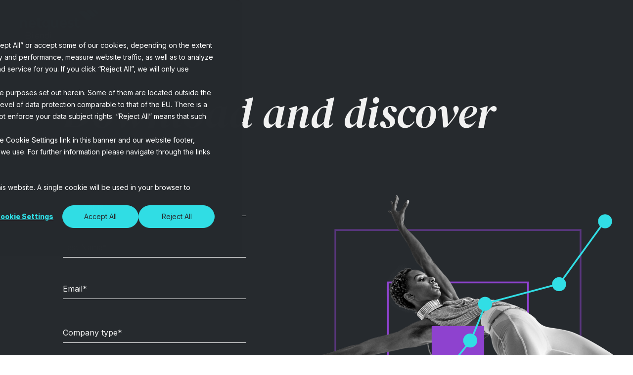

--- FILE ---
content_type: text/html; charset=UTF-8
request_url: https://www.netquest.com/en/download-use-case-food-delivery-apps-reach
body_size: 11405
content:
<!doctype html><html lang="en"><head><script type="application/javascript" id="hs-cookie-banner-scan" data-hs-allowed="true" src="/_hcms/cookie-banner/auto-blocking.js?portalId=2595966&amp;domain=www.netquest.com"></script>
		<meta charset="utf-8">
		<title>Download use case | Food delivery apps: What’s their reach?</title>
		<meta name="description" content="Discover which food delivery apps are most used in Chile, Mexico, Spain and the United States. And how old are its heavy users."><link rel="SHORTCUT ICON" href="https://www.netquest.com/hubfs/Basic-icons/netquest-favicon.ico">
		<style>html, body { font-family: sans-serif; background: #fff; } body { opacity: 0; transition-property: opacity; transition-duration: 0.25s; transition-delay: 0.25s; margin: 0; } img, video { max-width: 100%; height: auto; } .btn, .btn-wrapper .cta_button, .btn-wrapper .cta-button, .btn-wrapper input[type="submit"], .btn-wrapper input[type="button"], input[type="submit"], input[type="button"]  {  font-family: Inter, sans-serif; font-style: normal; font-weight: 600; text-decoration: none; font-size: 0.875rem; line-height: 1.1812500000000001rem;  border-radius: 3px; min-height: 3.5rem;  text-align: center; padding: 0 1.5625rem ; border: 1px solid; display: -webkit-inline-box; display: -ms-inline-flexbox; display: inline-flex; -webkit-box-align: center; -ms-flex-align: center; align-items: center; } .sr-padding-zero { padding-top: 0; padding-bottom: 0; } .sr-padding-half { padding-top: 3.125rem; padding-bottom: 3.125rem; } .sr-padding-full { padding-top: 6.25rem; padding-bottom: 6.25rem; } @media(min-width:576px) { .sr-padding-sm-zero { padding-top: 0; padding-bottom: 0; } .sr-padding-sm-half { padding-top: 3.125rem; padding-bottom: 3.125rem; } .sr-padding-sm-full { padding-top: 6.25rem; padding-bottom: 6.25rem; } } @media(min-width:768px) { .sr-padding-md-zero { padding-top: 0; padding-bottom: 0; } .sr-padding-md-half { padding-top: 3.125rem; padding-bottom: 3.125rem; } .sr-padding-md-full { padding-top: 6.25rem; padding-bottom: 6.25rem; } } @media(min-width:992px) { .sr-padding-lg-zero { padding-top: 0; padding-bottom: 0; } .sr-padding-lg-half { padding-top: 3.125rem; padding-bottom: 3.125rem; } .sr-padding-lg-full { padding-top: 6.25rem; padding-bottom: 6.25rem; } } .sr-spacer-25 { padding-top: 1.5625rem; padding-bottom: 1.5625rem; } .sr-spacer-top-25 { padding-top: 1.5625rem; } .sr-spacer-bottom-25 { padding-bottom: 1.5625rem; } .sr-spacer-50 { padding-top: 3.125rem; padding-bottom: 3.125rem; } .sr-spacer-top-50 { padding-top: 3.125rem; } .sr-spacer-bottom-50 { padding-bottom: 3.125rem; } .sr-spacer-75 { padding-top: 4.6875rem; padding-bottom: 4.6875rem; } .sr-spacer-top-75 { padding-top: 4.6875rem; } .sr-spacer-bottom-75 { padding-bottom: 4.6875rem; } .sr-spacer-100 { padding-top: 6.25rem; padding-bottom: 6.25rem; } .sr-spacer-top-100 { padding-top: 6.25rem; } .sr-spacer-bottom-100 { padding-bottom: 6.25rem; } .sr-row { row-gap: 3.125rem } .sr-multicol-media .sr-valign-top { -webkit-box-align: flex-start; -ms-flex-align: flex-start; align-items: flex-start; } .sr-multicol-media .sr-valign-center { -webkit-box-align: center; -ms-flex-align: center; align-items: center; } .sr-multicol-media .sr-valign-bottom { -webkit-box-align: flex-end; -ms-flex-align: flex-end; align-items: flex-end; } .sr-multicol-media .sr-valign-stretch { -webkit-box-align: stretch; -ms-flex-align: stretch; align-items: stretch; } .navbar-nav { display: -ms-flexbox; display: flex; -ms-flex-direction: column; flex-direction: column; padding-left: 0; margin-bottom: 0; list-style: none; } .nav-link { display: block; } .dropdown-menu { position: absolute; left: 0; z-index: 1000; display: none; text-align: left; list-style: none; } .navbar .container, .navbar .container-fluid, .navbar .container-lg, .navbar .container-md, .navbar .container-sm, .navbar .container-xl { display: -ms-flexbox; display: flex; -ms-flex-wrap: wrap; flex-wrap: wrap; -ms-flex-align: center; align-items: center; -ms-flex-pack: justify; justify-content: space-between } @media (min-width: 1200px) { .navbar-expand-xl>.container, .navbar-expand-xl>.container-fluid, .navbar-expand-xl>.container-lg, .navbar-expand-xl>.container-md, .navbar-expand-xl>.container-sm, .navbar-expand-xl>.container-xl { -ms-flex-wrap: nowrap; flex-wrap: nowrap; } .navbar-expand-xl .navbar-nav { -ms-flex-direction: row; flex-direction: row; } } dl, ol, ul { margin-top: 0; margin-bottom: 1rem; } .container, .container-fluid, .container-lg, .container-md, .container-sm, .container-xl { width: 100%; padding-right: 15px; padding-left: 15px; margin-right: auto; margin-left: auto } @media (min-width:576px) { .container, .container-sm { max-width: 540px } } @media (min-width:768px) { .container, .container-md, .container-sm { max-width: 720px } } @media (min-width:992px) { .container, .container-lg, .container-md, .container-sm { max-width: 960px } } @media (min-width:1200px) { .container, .container-lg, .container-md, .container-sm, .container-xl { max-width: 1140px } } .container-fluid { max-width: 2560px } body > .container-fluid, .sr-tabs-split-screen > .container-fluid, [data-global-resource-path] > div { width: auto; max-width: none; padding: 0; } body > .body-container-wrapper > .body-container.container-fluid { padding: 0; max-width: none; } .container-fluid:before, .container-fluid:after { display: none !important; } .row { display: -ms-flexbox; display: flex; -ms-flex-wrap: wrap; flex-wrap: wrap; margin-right: -15px; margin-left: -15px } .no-gutters { margin-right: 0; margin-left: 0 } .no-gutters > .col, .no-gutters > [class*=col-] { padding-right: 0; padding-left: 0 } .col, .col-1, .col-10, .col-11, .col-12, .col-2, .col-3, .col-4, .col-5, .col-6, .col-7, .col-8, .col-9, .col-auto, .col-lg, .col-lg-1, .col-lg-10, .col-lg-11, .col-lg-12, .col-lg-2, .col-lg-3, .col-lg-4, .col-lg-5, .col-lg-6, .col-lg-7, .col-lg-8, .col-lg-9, .col-lg-auto, .col-md, .col-md-1, .col-md-10, .col-md-11, .col-md-12, .col-md-2, .col-md-3, .col-md-4, .col-md-5, .col-md-6, .col-md-7, .col-md-8, .col-md-9, .col-md-auto, .col-sm, .col-sm-1, .col-sm-10, .col-sm-11, .col-sm-12, .col-sm-2, .col-sm-3, .col-sm-4, .col-sm-5, .col-sm-6, .col-sm-7, .col-sm-8, .col-sm-9, .col-sm-auto, .col-xl, .col-xl-1, .col-xl-10, .col-xl-11, .col-xl-12, .col-xl-2, .col-xl-3, .col-xl-4, .col-xl-5, .col-xl-6, .col-xl-7, .col-xl-8, .col-xl-9, .col-xl-auto { position: relative; width: 100%; padding-right: 15px; padding-left: 15px } .col { -ms-flex-preferred-size: 0; flex-basis: 0; -ms-flex-positive: 1; flex-grow: 1; max-width: 100% } .col-auto { -ms-flex: 0 0 auto; flex: 0 0 auto; width: auto; max-width: 100% } .col-1 { -ms-flex: 0 0 8.333333%; flex: 0 0 8.333333%; max-width: 8.333333% } .col-2 { -ms-flex: 0 0 16.666667%; flex: 0 0 16.666667%; max-width: 16.666667% } .col-3 { -ms-flex: 0 0 25%; flex: 0 0 25%; max-width: 25% } .col-4 { -ms-flex: 0 0 33.333333%; flex: 0 0 33.333333%; max-width: 33.333333% } .col-5 { -ms-flex: 0 0 41.666667%; flex: 0 0 41.666667%; max-width: 41.666667% } .col-6 { -ms-flex: 0 0 50%; flex: 0 0 50%; max-width: 50% } .col-7 { -ms-flex: 0 0 58.333333%; flex: 0 0 58.333333%; max-width: 58.333333% } .col-8 { -ms-flex: 0 0 66.666667%; flex: 0 0 66.666667%; max-width: 66.666667% } .col-9 { -ms-flex: 0 0 75%; flex: 0 0 75%; max-width: 75% } .col-10 { -ms-flex: 0 0 83.333333%; flex: 0 0 83.333333%; max-width: 83.333333% } .col-11 { -ms-flex: 0 0 91.666667%; flex: 0 0 91.666667%; max-width: 91.666667% } .col-12 { -ms-flex: 0 0 100%; flex: 0 0 100%; max-width: 100% } .offset-1 { margin-left: 8.333333% } .offset-2 { margin-left: 16.666667% } .offset-3 { margin-left: 25% } .offset-4 { margin-left: 33.333333% } .offset-5 { margin-left: 41.666667% } .offset-6 { margin-left: 50% } .offset-7 { margin-left: 58.333333% } .offset-8 { margin-left: 66.666667% } .offset-9 { margin-left: 75% } .offset-10 { margin-left: 83.333333% } .offset-11 { margin-left: 91.666667% } .sr-col { order: 99; } .order-first { -ms-flex-order: -1; order: -1 } .order-last { -ms-flex-order: 13; order: 13 } .order-0 { -ms-flex-order: 0; order: 0 } .order-1 { -ms-flex-order: 1; order: 1 } .order-2 { -ms-flex-order: 2; order: 2 } .order-3 { -ms-flex-order: 3; order: 3 } .order-4 { -ms-flex-order: 4; order: 4 } .order-5 { -ms-flex-order: 5; order: 5 } .order-6 { -ms-flex-order: 6; order: 6 } .order-7 { -ms-flex-order: 7; order: 7 } .order-8 { -ms-flex-order: 8; order: 8 } .order-9 { -ms-flex-order: 9; order: 9 } .order-10 { -ms-flex-order: 10; order: 10 } .order-11 { -ms-flex-order: 11; order: 11 } .order-12 { -ms-flex-order: 12; order: 12 } @media (min-width:576px) { .col-sm { -ms-flex-preferred-size: 0; flex-basis: 0; -ms-flex-positive: 1; flex-grow: 1; max-width: 100% } .col-sm-auto { -ms-flex: 0 0 auto; flex: 0 0 auto; width: auto; max-width: 100% } .col-sm-1 { -ms-flex: 0 0 8.333333%; flex: 0 0 8.333333%; max-width: 8.333333% } .col-sm-2 { -ms-flex: 0 0 16.666667%; flex: 0 0 16.666667%; max-width: 16.666667% } .col-sm-3 { -ms-flex: 0 0 25%; flex: 0 0 25%; max-width: 25% } .col-sm-4 { -ms-flex: 0 0 33.333333%; flex: 0 0 33.333333%; max-width: 33.333333% } .col-sm-5 { -ms-flex: 0 0 41.666667%; flex: 0 0 41.666667%; max-width: 41.666667% } .col-sm-6 { -ms-flex: 0 0 50%; flex: 0 0 50%; max-width: 50% } .col-sm-7 { -ms-flex: 0 0 58.333333%; flex: 0 0 58.333333%; max-width: 58.333333% } .col-sm-8 { -ms-flex: 0 0 66.666667%; flex: 0 0 66.666667%; max-width: 66.666667% } .col-sm-9 { -ms-flex: 0 0 75%; flex: 0 0 75%; max-width: 75% } .col-sm-10 { -ms-flex: 0 0 83.333333%; flex: 0 0 83.333333%; max-width: 83.333333% } .col-sm-11 { -ms-flex: 0 0 91.666667%; flex: 0 0 91.666667%; max-width: 91.666667% } .col-sm-12 { -ms-flex: 0 0 100%; flex: 0 0 100%; max-width: 100% } .order-sm-first { -ms-flex-order: -1; order: -1 } .order-sm-last { -ms-flex-order: 13; order: 13 } .order-sm-0 { -ms-flex-order: 0; order: 0 } .order-sm-1 { -ms-flex-order: 1; order: 1 } .order-sm-2 { -ms-flex-order: 2; order: 2 } .order-sm-3 { -ms-flex-order: 3; order: 3 } .order-sm-4 { -ms-flex-order: 4; order: 4 } .order-sm-5 { -ms-flex-order: 5; order: 5 } .order-sm-6 { -ms-flex-order: 6; order: 6 } .order-sm-7 { -ms-flex-order: 7; order: 7 } .order-sm-8 { -ms-flex-order: 8; order: 8 } .order-sm-9 { -ms-flex-order: 9; order: 9 } .order-sm-10 { -ms-flex-order: 10; order: 10 } .order-sm-11 { -ms-flex-order: 11; order: 11 } .order-sm-12 { -ms-flex-order: 12; order: 12 } .offset-sm-0 { margin-left: 0 } .offset-sm-1 { margin-left: 8.333333% } .offset-sm-2 { margin-left: 16.666667% } .offset-sm-3 { margin-left: 25% } .offset-sm-4 { margin-left: 33.333333% } .offset-sm-5 { margin-left: 41.666667% } .offset-sm-6 { margin-left: 50% } .offset-sm-7 { margin-left: 58.333333% } .offset-sm-8 { margin-left: 66.666667% } .offset-sm-9 { margin-left: 75% } .offset-sm-10 { margin-left: 83.333333% } .offset-sm-11 { margin-left: 91.666667% } } @media (min-width:768px) { .col-md { -ms-flex-preferred-size: 0; flex-basis: 0; -ms-flex-positive: 1; flex-grow: 1; max-width: 100% } .col-md-auto { -ms-flex: 0 0 auto; flex: 0 0 auto; width: auto; max-width: 100% } .col-md-1 { -ms-flex: 0 0 8.333333%; flex: 0 0 8.333333%; max-width: 8.333333% } .col-md-2 { -ms-flex: 0 0 16.666667%; flex: 0 0 16.666667%; max-width: 16.666667% } .col-md-3 { -ms-flex: 0 0 25%; flex: 0 0 25%; max-width: 25% } .col-md-4 { -ms-flex: 0 0 33.333333%; flex: 0 0 33.333333%; max-width: 33.333333% } .col-md-5 { -ms-flex: 0 0 41.666667%; flex: 0 0 41.666667%; max-width: 41.666667% } .col-md-6 { -ms-flex: 0 0 50%; flex: 0 0 50%; max-width: 50% } .col-md-7 { -ms-flex: 0 0 58.333333%; flex: 0 0 58.333333%; max-width: 58.333333% } .col-md-8 { -ms-flex: 0 0 66.666667%; flex: 0 0 66.666667%; max-width: 66.666667% } .col-md-9 { -ms-flex: 0 0 75%; flex: 0 0 75%; max-width: 75% } .col-md-10 { -ms-flex: 0 0 83.333333%; flex: 0 0 83.333333%; max-width: 83.333333% } .col-md-11 { -ms-flex: 0 0 91.666667%; flex: 0 0 91.666667%; max-width: 91.666667% } .col-md-12 { -ms-flex: 0 0 100%; flex: 0 0 100%; max-width: 100% } .order-md-first { -ms-flex-order: -1; order: -1 } .order-md-last { -ms-flex-order: 13; order: 13 } .order-md-0 { -ms-flex-order: 0; order: 0 } .order-md-1 { -ms-flex-order: 1; order: 1 } .order-md-2 { -ms-flex-order: 2; order: 2 } .order-md-3 { -ms-flex-order: 3; order: 3 } .order-md-4 { -ms-flex-order: 4; order: 4 } .order-md-5 { -ms-flex-order: 5; order: 5 } .order-md-6 { -ms-flex-order: 6; order: 6 } .order-md-7 { -ms-flex-order: 7; order: 7 } .order-md-8 { -ms-flex-order: 8; order: 8 } .order-md-9 { -ms-flex-order: 9; order: 9 } .order-md-10 { -ms-flex-order: 10; order: 10 } .order-md-11 { -ms-flex-order: 11; order: 11 } .order-md-12 { -ms-flex-order: 12; order: 12 } .offset-md-0 { margin-left: 0 } .offset-md-1 { margin-left: 8.333333% } .offset-md-2 { margin-left: 16.666667% } .offset-md-3 { margin-left: 25% } .offset-md-4 { margin-left: 33.333333% } .offset-md-5 { margin-left: 41.666667% } .offset-md-6 { margin-left: 50% } .offset-md-7 { margin-left: 58.333333% } .offset-md-8 { margin-left: 66.666667% } .offset-md-9 { margin-left: 75% } .offset-md-10 { margin-left: 83.333333% } .offset-md-11 { margin-left: 91.666667% } } @media (min-width:992px) { .col-lg { -ms-flex-preferred-size: 0; flex-basis: 0; -ms-flex-positive: 1; flex-grow: 1; max-width: 100% } .col-lg-auto { -ms-flex: 0 0 auto; flex: 0 0 auto; width: auto; max-width: 100% } .col-lg-1 { -ms-flex: 0 0 8.333333%; flex: 0 0 8.333333%; max-width: 8.333333% } .col-lg-2 { -ms-flex: 0 0 16.666667%; flex: 0 0 16.666667%; max-width: 16.666667% } .col-lg-3 { -ms-flex: 0 0 25%; flex: 0 0 25%; max-width: 25% } .col-lg-4 { -ms-flex: 0 0 33.333333%; flex: 0 0 33.333333%; max-width: 33.333333% } .col-lg-5 { -ms-flex: 0 0 41.666667%; flex: 0 0 41.666667%; max-width: 41.666667% } .col-lg-6 { -ms-flex: 0 0 50%; flex: 0 0 50%; max-width: 50% } .col-lg-7 { -ms-flex: 0 0 58.333333%; flex: 0 0 58.333333%; max-width: 58.333333% } .col-lg-8 { -ms-flex: 0 0 66.666667%; flex: 0 0 66.666667%; max-width: 66.666667% } .col-lg-9 { -ms-flex: 0 0 75%; flex: 0 0 75%; max-width: 75% } .col-lg-10 { -ms-flex: 0 0 83.333333%; flex: 0 0 83.333333%; max-width: 83.333333% } .col-lg-11 { -ms-flex: 0 0 91.666667%; flex: 0 0 91.666667%; max-width: 91.666667% } .col-lg-12 { -ms-flex: 0 0 100%; flex: 0 0 100%; max-width: 100% } .order-lg-first { -ms-flex-order: -1; order: -1 } .order-lg-last { -ms-flex-order: 13; order: 13 } .order-lg-0 { -ms-flex-order: 0; order: 0 } .order-lg-1 { -ms-flex-order: 1; order: 1 } .order-lg-2 { -ms-flex-order: 2; order: 2 } .order-lg-3 { -ms-flex-order: 3; order: 3 } .order-lg-4 { -ms-flex-order: 4; order: 4 } .order-lg-5 { -ms-flex-order: 5; order: 5 } .order-lg-6 { -ms-flex-order: 6; order: 6 } .order-lg-7 { -ms-flex-order: 7; order: 7 } .order-lg-8 { -ms-flex-order: 8; order: 8 } .order-lg-9 { -ms-flex-order: 9; order: 9 } .order-lg-10 { -ms-flex-order: 10; order: 10 } .order-lg-11 { -ms-flex-order: 11; order: 11 } .order-lg-12 { -ms-flex-order: 12; order: 12 } .offset-lg-0 { margin-left: 0 } .offset-lg-1 { margin-left: 8.333333% } .offset-lg-2 { margin-left: 16.666667% } .offset-lg-3 { margin-left: 25% } .offset-lg-4 { margin-left: 33.333333% } .offset-lg-5 { margin-left: 41.666667% } .offset-lg-6 { margin-left: 50% } .offset-lg-7 { margin-left: 58.333333% } .offset-lg-8 { margin-left: 66.666667% } .offset-lg-9 { margin-left: 75% } .offset-lg-10 { margin-left: 83.333333% } .offset-lg-11 { margin-left: 91.666667% } } @media (min-width:1200px) { .col-xl { -ms-flex-preferred-size: 0; flex-basis: 0; -ms-flex-positive: 1; flex-grow: 1; max-width: 100% } .col-xl-auto { -ms-flex: 0 0 auto; flex: 0 0 auto; width: auto; max-width: 100% } .col-xl-1 { -ms-flex: 0 0 8.333333%; flex: 0 0 8.333333%; max-width: 8.333333% } .col-xl-2 { -ms-flex: 0 0 16.666667%; flex: 0 0 16.666667%; max-width: 16.666667% } .col-xl-3 { -ms-flex: 0 0 25%; flex: 0 0 25%; max-width: 25% } .col-xl-4 { -ms-flex: 0 0 33.333333%; flex: 0 0 33.333333%; max-width: 33.333333% } .col-xl-5 { -ms-flex: 0 0 41.666667%; flex: 0 0 41.666667%; max-width: 41.666667% } .col-xl-6 { -ms-flex: 0 0 50%; flex: 0 0 50%; max-width: 50% } .col-xl-7 { -ms-flex: 0 0 58.333333%; flex: 0 0 58.333333%; max-width: 58.333333% } .col-xl-8 { -ms-flex: 0 0 66.666667%; flex: 0 0 66.666667%; max-width: 66.666667% } .col-xl-9 { -ms-flex: 0 0 75%; flex: 0 0 75%; max-width: 75% } .col-xl-10 { -ms-flex: 0 0 83.333333%; flex: 0 0 83.333333%; max-width: 83.333333% } .col-xl-11 { -ms-flex: 0 0 91.666667%; flex: 0 0 91.666667%; max-width: 91.666667% } .col-xl-12 { -ms-flex: 0 0 100%; flex: 0 0 100%; max-width: 100% } .order-xl-first { -ms-flex-order: -1; order: -1 } .order-xl-last { -ms-flex-order: 13; order: 13 } .order-xl-0 { -ms-flex-order: 0; order: 0 } .order-xl-1 { -ms-flex-order: 1; order: 1 } .order-xl-2 { -ms-flex-order: 2; order: 2 } .order-xl-3 { -ms-flex-order: 3; order: 3 } .order-xl-4 { -ms-flex-order: 4; order: 4 } .order-xl-5 { -ms-flex-order: 5; order: 5 } .order-xl-6 { -ms-flex-order: 6; order: 6 } .order-xl-7 { -ms-flex-order: 7; order: 7 } .order-xl-8 { -ms-flex-order: 8; order: 8 } .order-xl-9 { -ms-flex-order: 9; order: 9 } .order-xl-10 { -ms-flex-order: 10; order: 10 } .order-xl-11 { -ms-flex-order: 11; order: 11 } .order-xl-12 { -ms-flex-order: 12; order: 12 } .offset-xl-0 { margin-left: 0 } .offset-xl-1 { margin-left: 8.333333% } .offset-xl-2 { margin-left: 16.666667% } .offset-xl-3 { margin-left: 25% } .offset-xl-4 { margin-left: 33.333333% } .offset-xl-5 { margin-left: 41.666667% } .offset-xl-6 { margin-left: 50% } .offset-xl-7 { margin-left: 58.333333% } .offset-xl-8 { margin-left: 66.666667% } .offset-xl-9 { margin-left: 75% } .offset-xl-10 { margin-left: 83.333333% } .offset-xl-11 { margin-left: 91.666667% } } .m-auto { margin: auto !important } .mt-auto, .my-auto { margin-top: auto !important } .mr-auto, .mx-auto { margin-right: auto !important } .mb-auto, .my-auto { margin-bottom: auto !important } .ml-auto, .mx-auto { margin-left: auto !important } .cta-group { gap: 1rem ; display: flex; flex-wrap: wrap; align-items: center;} .sr-valign-stretch .cta-group { width: 100%; align-self: flex-end; } .text-left .cta-group{-webkit-box-pack:start!important;-ms-flex-pack:start!important;justify-content:flex-start!important}.text-right .cta-group{-webkit-box-pack:end!important;-ms-flex-pack:end!important;justify-content:flex-end!important}.text-center .cta-group{-webkit-box-pack:center!important;-ms-flex-pack:center!important;justify-content:center!important}@media (min-width:576px){.text-sm-left .cta-group{-webkit-box-pack:start!important;-ms-flex-pack:start!important;justify-content:flex-start!important}.text-sm-right .cta-group{-webkit-box-pack:end!important;-ms-flex-pack:end!important;justify-content:flex-end!important}.text-sm-center .cta-group{-webkit-box-pack:center!important;-ms-flex-pack:center!important;justify-content:center!important}}@media (min-width:768px){.text-md-left .cta-group{-webkit-box-pack:start!important;-ms-flex-pack:start!important;justify-content:flex-start!important}.text-md-right .cta-group{-webkit-box-pack:end!important;-ms-flex-pack:end!important;justify-content:flex-end!important}.text-md-center .cta-group{-webkit-box-pack:center!important;-ms-flex-pack:center!important;justify-content:center!important}}@media (min-width:992px){.text-lg-left .cta-group{-webkit-box-pack:start!important;-ms-flex-pack:start!important;justify-content:flex-start!important}.text-lg-right .cta-group{-webkit-box-pack:end!important;-ms-flex-pack:end!important;justify-content:flex-end!important}.text-lg-center .cta-group{-webkit-box-pack:center!important;-ms-flex-pack:center!important;justify-content:center!important}}@media (min-width:1200px){.text-xl-left .cta-group{-webkit-box-pack:start!important;-ms-flex-pack:start!important;justify-content:flex-start!important}.text-xl-right .cta-group{-webkit-box-pack:end!important;-ms-flex-pack:end!important;justify-content:flex-end!important}.text-xl-center .cta-group{-webkit-box-pack:center!important;-ms-flex-pack:center!important;justify-content:center!important}}.text-justify{text-align:justify!important}.text-left{text-align:left!important}.text-right{text-align:right!important}.text-center{text-align:center!important}@media (min-width:576px){.text-sm-left{text-align:left!important}.text-sm-right{text-align:right!important}.text-sm-center{text-align:center!important}}@media (min-width:768px){.text-md-left{text-align:left!important}.text-md-right{text-align:right!important}.text-md-center{text-align:center!important}}@media (min-width:992px){.text-lg-left{text-align:left!important}.text-lg-right{text-align:right!important}.text-lg-center{text-align:center!important}}@media (min-width:1200px){.text-xl-left{text-align:left!important}.text-xl-right{text-align:right!important}.text-xl-center{text-align:center!important}} .d-none { display: none !important } .d-inline { display: inline !important } .d-inline-block { display: inline-block !important } .d-block { display: block !important } .d-flex { display: -ms-flexbox !important; display: flex !important } .d-inline-flex { display: -ms-inline-flexbox !important; display: inline-flex !important } @media (min-width:576px) { .d-sm-none { display: none !important } .d-sm-inline { display: inline !important } .d-sm-inline-block { display: inline-block !important } .d-sm-block { display: block !important } .d-sm-table { display: table !important } .d-sm-table-row { display: table-row !important } .d-sm-table-cell { display: table-cell !important } .d-sm-flex { display: -ms-flexbox !important; display: flex !important } .d-sm-inline-flex { display: -ms-inline-flexbox !important; display: inline-flex !important } } @media (min-width:768px) { .d-md-none { display: none !important } .d-md-inline { display: inline !important } .d-md-inline-block { display: inline-block !important } .d-md-block { display: block !important } .d-md-flex { display: -ms-flexbox !important; display: flex !important } .d-md-inline-flex { display: -ms-inline-flexbox !important; display: inline-flex !important } } @media (min-width:992px) { .d-lg-none { display: none !important } .d-lg-inline { display: inline !important } .d-lg-inline-block { display: inline-block !important } .d-lg-block { display: block !important } .d-lg-table { display: table !important } .d-lg-table-row { display: table-row !important } .d-lg-table-cell { display: table-cell !important } .d-lg-flex { display: -ms-flexbox !important; display: flex !important } .d-lg-inline-flex { display: -ms-inline-flexbox !important; display: inline-flex !important } } @media (min-width:1200px) { .d-xl-none { display: none !important } .d-xl-inline { display: inline !important } .d-xl-inline-block { display: inline-block !important } .d-xl-block { display: block !important } .d-xl-table { display: table !important } .d-xl-table-row { display: table-row !important } .d-xl-table-cell { display: table-cell !important } .d-xl-flex { display: -ms-flexbox !important; display: flex !important } .d-xl-inline-flex { display: -ms-inline-flexbox !important; display: inline-flex !important } } .flex-row { -ms-flex-direction: row !important; flex-direction: row !important } .flex-column { -ms-flex-direction: column !important; flex-direction: column !important } .flex-row-reverse { -ms-flex-direction: row-reverse !important; flex-direction: row-reverse !important } .flex-column-reverse { -ms-flex-direction: column-reverse !important; flex-direction: column-reverse !important } .flex-wrap { -ms-flex-wrap: wrap !important; flex-wrap: wrap !important } .flex-nowrap { -ms-flex-wrap: nowrap !important; flex-wrap: nowrap !important } .flex-wrap-reverse { -ms-flex-wrap: wrap-reverse !important; flex-wrap: wrap-reverse !important } .justify-content-start { -ms-flex-pack: start !important; justify-content: flex-start !important } .justify-content-end { -ms-flex-pack: end !important; justify-content: flex-end !important } .justify-content-center { -ms-flex-pack: center !important; justify-content: center !important } .justify-content-between { -ms-flex-pack: justify !important; justify-content: space-between !important } .justify-content-around { -ms-flex-pack: distribute !important; justify-content: space-around !important } .align-items-start { -ms-flex-align: start !important; align-items: flex-start !important } .align-items-end { -ms-flex-align: end !important; align-items: flex-end !important } .align-items-center { -ms-flex-align: center !important; align-items: center !important } .align-items-baseline { -ms-flex-align: baseline !important; align-items: baseline !important } .align-items-stretch { -ms-flex-align: stretch !important; align-items: stretch !important } .align-content-start { -ms-flex-line-pack: start !important; align-content: flex-start !important } .align-content-end { -ms-flex-line-pack: end !important; align-content: flex-end !important } .align-content-center { -ms-flex-line-pack: center !important; align-content: center !important } .align-content-between { -ms-flex-line-pack: justify !important; align-content: space-between !important } .align-content-around { -ms-flex-line-pack: distribute !important; align-content: space-around !important } .align-content-stretch { -ms-flex-line-pack: stretch !important; align-content: stretch !important } @media (min-width:576px) { .flex-sm-row { -ms-flex-direction: row !important; flex-direction: row !important } .flex-sm-column { -ms-flex-direction: column !important; flex-direction: column !important } .flex-sm-row-reverse { -ms-flex-direction: row-reverse !important; flex-direction: row-reverse !important } .flex-sm-column-reverse { -ms-flex-direction: column-reverse !important; flex-direction: column-reverse !important } .flex-sm-wrap { -ms-flex-wrap: wrap !important; flex-wrap: wrap !important } .flex-sm-nowrap { -ms-flex-wrap: nowrap !important; flex-wrap: nowrap !important } .flex-sm-wrap-reverse { -ms-flex-wrap: wrap-reverse !important; flex-wrap: wrap-reverse !important } .justify-content-sm-start { -ms-flex-pack: start !important; justify-content: flex-start !important } .justify-content-sm-end { -ms-flex-pack: end !important; justify-content: flex-end !important } .justify-content-sm-center { -ms-flex-pack: center !important; justify-content: center !important } .justify-content-sm-between { -ms-flex-pack: justify !important; justify-content: space-between !important } .justify-content-sm-around { -ms-flex-pack: distribute !important; justify-content: space-around !important } .align-items-sm-start { -ms-flex-align: start !important; align-items: flex-start !important } .align-items-sm-end { -ms-flex-align: end !important; align-items: flex-end !important } .align-items-sm-center { -ms-flex-align: center !important; align-items: center !important } .align-items-sm-baseline { -ms-flex-align: baseline !important; align-items: baseline !important } .align-items-sm-stretch { -ms-flex-align: stretch !important; align-items: stretch !important } .align-content-sm-start { -ms-flex-line-pack: start !important; align-content: flex-start !important } .align-content-sm-end { -ms-flex-line-pack: end !important; align-content: flex-end !important } .align-content-sm-center { -ms-flex-line-pack: center !important; align-content: center !important } .align-content-sm-between { -ms-flex-line-pack: justify !important; align-content: space-between !important } .align-content-sm-around { -ms-flex-line-pack: distribute !important; align-content: space-around !important } .align-content-sm-stretch { -ms-flex-line-pack: stretch !important; align-content: stretch !important } } @media (min-width:768px) { .flex-md-row { -ms-flex-direction: row !important; flex-direction: row !important } .flex-md-column { -ms-flex-direction: column !important; flex-direction: column !important } .flex-md-row-reverse { -ms-flex-direction: row-reverse !important; flex-direction: row-reverse !important } .flex-md-column-reverse { -ms-flex-direction: column-reverse !important; flex-direction: column-reverse !important } .flex-md-wrap { -ms-flex-wrap: wrap !important; flex-wrap: wrap !important } .flex-md-nowrap { -ms-flex-wrap: nowrap !important; flex-wrap: nowrap !important } .flex-md-wrap-reverse { -ms-flex-wrap: wrap-reverse !important; flex-wrap: wrap-reverse !important } .justify-content-md-start { -ms-flex-pack: start !important; justify-content: flex-start !important } .justify-content-md-end { -ms-flex-pack: end !important; justify-content: flex-end !important } .justify-content-md-center { -ms-flex-pack: center !important; justify-content: center !important } .justify-content-md-between { -ms-flex-pack: justify !important; justify-content: space-between !important } .justify-content-md-around { -ms-flex-pack: distribute !important; justify-content: space-around !important } .align-items-md-start { -ms-flex-align: start !important; align-items: flex-start !important } .align-items-md-end { -ms-flex-align: end !important; align-items: flex-end !important } .align-items-md-center { -ms-flex-align: center !important; align-items: center !important } .align-items-md-baseline { -ms-flex-align: baseline !important; align-items: baseline !important } .align-items-md-stretch { -ms-flex-align: stretch !important; align-items: stretch !important } .align-content-md-start { -ms-flex-line-pack: start !important; align-content: flex-start !important } .align-content-md-end { -ms-flex-line-pack: end !important; align-content: flex-end !important } .align-content-md-center { -ms-flex-line-pack: center !important; align-content: center !important } .align-content-md-between { -ms-flex-line-pack: justify !important; align-content: space-between !important } .align-content-md-around { -ms-flex-line-pack: distribute !important; align-content: space-around !important } .align-content-md-stretch { -ms-flex-line-pack: stretch !important; align-content: stretch !important } } @media (min-width:992px) { .flex-lg-row { -ms-flex-direction: row !important; flex-direction: row !important } .flex-lg-column { -ms-flex-direction: column !important; flex-direction: column !important } .flex-lg-row-reverse { -ms-flex-direction: row-reverse !important; flex-direction: row-reverse !important } .flex-lg-column-reverse { -ms-flex-direction: column-reverse !important; flex-direction: column-reverse !important } .flex-lg-wrap { -ms-flex-wrap: wrap !important; flex-wrap: wrap !important } .flex-lg-nowrap { -ms-flex-wrap: nowrap !important; flex-wrap: nowrap !important } .flex-lg-wrap-reverse { -ms-flex-wrap: wrap-reverse !important; flex-wrap: wrap-reverse !important } .justify-content-lg-start { -ms-flex-pack: start !important; justify-content: flex-start !important } .justify-content-lg-end { -ms-flex-pack: end !important; justify-content: flex-end !important } .justify-content-lg-center { -ms-flex-pack: center !important; justify-content: center !important } .justify-content-lg-between { -ms-flex-pack: justify !important; justify-content: space-between !important } .justify-content-lg-around { -ms-flex-pack: distribute !important; justify-content: space-around !important } .align-items-lg-start { -ms-flex-align: start !important; align-items: flex-start !important } .align-items-lg-end { -ms-flex-align: end !important; align-items: flex-end !important } .align-items-lg-center { -ms-flex-align: center !important; align-items: center !important } .align-items-lg-baseline { -ms-flex-align: baseline !important; align-items: baseline !important } .align-items-lg-stretch { -ms-flex-align: stretch !important; align-items: stretch !important } .align-content-lg-start { -ms-flex-line-pack: start !important; align-content: flex-start !important } .align-content-lg-end { -ms-flex-line-pack: end !important; align-content: flex-end !important } .align-content-lg-center { -ms-flex-line-pack: center !important; align-content: center !important } .align-content-lg-between { -ms-flex-line-pack: justify !important; align-content: space-between !important } .align-content-lg-around { -ms-flex-line-pack: distribute !important; align-content: space-around !important } .align-content-lg-stretch { -ms-flex-line-pack: stretch !important; align-content: stretch !important } } @media (min-width:1200px) { .flex-xl-row { -ms-flex-direction: row !important; flex-direction: row !important } .flex-xl-column { -ms-flex-direction: column !important; flex-direction: column !important } .flex-xl-row-reverse { -ms-flex-direction: row-reverse !important; flex-direction: row-reverse !important } .flex-xl-column-reverse { -ms-flex-direction: column-reverse !important; flex-direction: column-reverse !important } .flex-xl-wrap { -ms-flex-wrap: wrap !important; flex-wrap: wrap !important } .flex-xl-nowrap { -ms-flex-wrap: nowrap !important; flex-wrap: nowrap !important } .flex-xl-wrap-reverse { -ms-flex-wrap: wrap-reverse !important; flex-wrap: wrap-reverse !important } .justify-content-xl-start { -ms-flex-pack: start !important; justify-content: flex-start !important } .justify-content-xl-end { -ms-flex-pack: end !important; justify-content: flex-end !important } .justify-content-xl-center { -ms-flex-pack: center !important; justify-content: center !important } .justify-content-xl-between { -ms-flex-pack: justify !important; justify-content: space-between !important } .justify-content-xl-around { -ms-flex-pack: distribute !important; justify-content: space-around !important } .align-items-xl-start { -ms-flex-align: start !important; align-items: flex-start !important } .align-items-xl-end { -ms-flex-align: end !important; align-items: flex-end !important } .align-items-xl-center { -ms-flex-align: center !important; align-items: center !important } .align-items-xl-baseline { -ms-flex-align: baseline !important; align-items: baseline !important } .align-items-xl-stretch { -ms-flex-align: stretch !important; align-items: stretch !important } .align-content-xl-start { -ms-flex-line-pack: start !important; align-content: flex-start !important } .align-content-xl-end { -ms-flex-line-pack: end !important; align-content: flex-end !important } .align-content-xl-center { -ms-flex-line-pack: center !important; align-content: center !important } .align-content-xl-between { -ms-flex-line-pack: justify !important; align-content: space-between !important } .align-content-xl-around { -ms-flex-line-pack: distribute !important; align-content: space-around !important } .align-content-xl-stretch { -ms-flex-line-pack: stretch !important; align-content: stretch !important } }
		</style>
		
		
		
<meta name="viewport" content="width=device-width, initial-scale=1">

    
    <meta property="og:description" content="Discover which food delivery apps are most used in Chile, Mexico, Spain and the United States. And how old are its heavy users.">
    <meta property="og:title" content="Download use case | Food delivery apps: What’s their reach?">
    <meta name="twitter:description" content="Discover which food delivery apps are most used in Chile, Mexico, Spain and the United States. And how old are its heavy users.">
    <meta name="twitter:title" content="Download use case | Food delivery apps: What’s their reach?">

    

    
    <style>
a.cta_button{-moz-box-sizing:content-box !important;-webkit-box-sizing:content-box !important;box-sizing:content-box !important;vertical-align:middle}.hs-breadcrumb-menu{list-style-type:none;margin:0px 0px 0px 0px;padding:0px 0px 0px 0px}.hs-breadcrumb-menu-item{float:left;padding:10px 0px 10px 10px}.hs-breadcrumb-menu-divider:before{content:'›';padding-left:10px}.hs-featured-image-link{border:0}.hs-featured-image{float:right;margin:0 0 20px 20px;max-width:50%}@media (max-width: 568px){.hs-featured-image{float:none;margin:0;width:100%;max-width:100%}}.hs-screen-reader-text{clip:rect(1px, 1px, 1px, 1px);height:1px;overflow:hidden;position:absolute !important;width:1px}
</style>

<link class="hs-async-css" rel="preload" href="https://www.netquest.com/hubfs/hub_generated/template_assets/1/87698984070/1765981562541/template_bootstrap.min.css" as="style" onload="this.onload=null;this.rel='stylesheet'">
<noscript><link rel="stylesheet" href="https://www.netquest.com/hubfs/hub_generated/template_assets/1/87698984070/1765981562541/template_bootstrap.min.css"></noscript>
<link class="hs-async-css" rel="preload" href="https://www.netquest.com/hubfs/hub_generated/template_assets/1/130582038407/1765981562608/template_sr-base.min.css" as="style" onload="this.onload=null;this.rel='stylesheet'">
<noscript><link rel="stylesheet" href="https://www.netquest.com/hubfs/hub_generated/template_assets/1/130582038407/1765981562608/template_sr-base.min.css"></noscript>
<link rel="stylesheet" href="https://www.netquest.com/hubfs/hub_generated/template_assets/1/87698478673/1765468568289/template_netquest-brand_child.css">
<link rel="stylesheet" href="https://www.netquest.com/hubfs/hub_generated/module_assets/1/94151003006/1743070391128/module_N-Hero-Form.min.css">

<style>
  #hs_cos_wrapper_widget_1674556859683 section.n-hero-form {
  background-color:rgba(38,42,46,1.0);
  padding-top:72px;
  padding-right:142px;
  padding-bottom:140px;
  padding-left:142px;
}

#hs_cos_wrapper_widget_1674556859683 h1.hero__heading { color:rgba(241,241,241,1.0); }

#hs_cos_wrapper_widget_1674556859683 span.hero-form-subtitle { color:rgba(241,241,241,1.0); }

#hs_cos_wrapper_widget_1674556859683 .hero__col.form::placeholder,
#hs_cos_wrapper_widget_1674556859683 section.n-hero-form .field span,
#hs_cos_wrapper_widget_1674556859683 section.n-hero-form .field>label,
#hs_cos_wrapper_widget_1674556859683 section.n-hero-form .form-group label,
#hs_cos_wrapper_widget_1674556859683 section.n-hero-form .form-group span,
#hs_cos_wrapper_widget_1674556859683 section.n-hero-form form p,
#hs_cos_wrapper_widget_1674556859683 section.n-hero-form select { color:rgba(241,241,241,1.0); }

#hs_cos_wrapper_widget_1674556859683 input.hs-button.primary.large {
  background:rgba(49,222,229,1.0);
  color:rgba(38,42,46,1.0);
  border-color:rgba(49,222,229,1.0);
}

#hs_cos_wrapper_widget_1674556859683 input.hs-button.primary.large:hover {
  background:rgba(49,222,229,1.0);
  color:rgba(38,42,46,1.0);
  border-color:rgba(49,222,229,1.0);
}

#hs_cos_wrapper_widget_1674556859683 .form-control,
#hs_cos_wrapper_widget_1674556859683 input:not([type=radio]):not([type=checkbox]):not([type=file]):not([type=submit]),
#hs_cos_wrapper_widget_1674556859683 input[readonly]:not([type=radio]):not([type=checkbox]):not([type=file]):not([type=submit]),
#hs_cos_wrapper_widget_1674556859683 select,
#hs_cos_wrapper_widget_1674556859683 textarea { border-bottom:1px solid #F1F1F1; }

#hs_cos_wrapper_widget_1674556859683 ::placeholder {
  color:rgba(241,241,241,1.0) !important;
  background-color:transparent !important;
}

#hs_cos_wrapper_widget_1674556859683 input { color:rgba(241,241,241,1.0); }

#hs_cos_wrapper_widget_1674556859683 input[type=checkbox] {
  background-color:transparent;
  border-color:rgba(241,241,241,1.0) !important;
}

#hs_cos_wrapper_widget_1674556859683 .legal-consent-container .hs-form-booleancheckbox-display>span { color:rgba(49,222,229,1.0) !important; }

#hs_cos_wrapper_widget_1674556859683 .legal-consent-container .hs-form-booleancheckbox-display>span a { color:rgba(49,222,229,1.0); }

#hs_cos_wrapper_widget_1674556859683 .hs-dependent-field { width:100%; }

#hs_cos_wrapper_widget_1674556859683 .hero__image__display__2 img {
  width:100%;
  height:685px;
}

@media (max-width:834px) {
  #hs_cos_wrapper_widget_1674556859683 section.n-hero-form {
    padding-top:56px;
    padding-right:48px;
    padding-bottom:88px;
    padding-left:48px;
  }
}

@media (max-width:600px) {
  #hs_cos_wrapper_widget_1674556859683 section.n-hero-form {
    padding-top:24px;
    padding-right:48px;
    padding-bottom:48px;
    padding-left:48px;
  }
}
 
</style>

<link rel="stylesheet" href="https://www.netquest.com/hubfs/hub_generated/module_assets/1/85027322710/1743070364496/module_N_-_Footer.min.css">
<link rel="stylesheet" href="/hs/hsstatic/cos-LanguageSwitcher/static-1.336/sass/LanguageSwitcher.css">

<style>
  #hs_cos_wrapper_module_16753524050585 .footer-module {
  background-color:rgba(38,42,46,1.0);
  padding-top:140px;
  padding-right:96px;
  padding-bottom:140px;
  padding-left:96px;
}

#hs_cos_wrapper_module_16753524050585 .footer-module *,
#hs_cos_wrapper_module_16753524050585 .footer-module .footer-menu a { color:rgba(255,255,255,1.0); }

@media (max-width:834px) {
  #hs_cos_wrapper_module_16753524050585 .footer-module {
    padding-top:96px;
    padding-right:48px;
    padding-bottom:96px;
    padding-left:48px;
  }
}

@media (max-width:600px) {
  #hs_cos_wrapper_module_16753524050585 .footer-module {
    padding-top:80px;
    padding-right:48px;
    padding-bottom:80px;
    padding-left:48px;
  }
}
 
</style>

<style>
  @font-face {
    font-family: "Inter";
    font-weight: 700;
    font-style: normal;
    font-display: swap;
    src: url("/_hcms/googlefonts/Inter/700.woff2") format("woff2"), url("/_hcms/googlefonts/Inter/700.woff") format("woff");
  }
  @font-face {
    font-family: "Inter";
    font-weight: 400;
    font-style: normal;
    font-display: swap;
    src: url("/_hcms/googlefonts/Inter/regular.woff2") format("woff2"), url("/_hcms/googlefonts/Inter/regular.woff") format("woff");
  }
  @font-face {
    font-family: "Inter";
    font-weight: 400;
    font-style: normal;
    font-display: swap;
    src: url("/_hcms/googlefonts/Inter/regular.woff2") format("woff2"), url("/_hcms/googlefonts/Inter/regular.woff") format("woff");
  }
  @font-face {
    font-family: "Inter";
    font-weight: 600;
    font-style: normal;
    font-display: swap;
    src: url("/_hcms/googlefonts/Inter/600.woff2") format("woff2"), url("/_hcms/googlefonts/Inter/600.woff") format("woff");
  }
</style>

<!-- Editor Styles -->
<style id="hs_editor_style" type="text/css">
.body_dnd_area-row-0-max-width-section-centering > .row-fluid {
  max-width: 1440px !important;
  margin-left: auto !important;
  margin-right: auto !important;
}
.module_16799241827219-flexbox-positioning {
  display: -ms-flexbox !important;
  -ms-flex-direction: column !important;
  -ms-flex-align: start !important;
  -ms-flex-pack: start;
  display: flex !important;
  flex-direction: column !important;
  align-items: flex-start !important;
  justify-content: flex-start;
}
.module_16799241827219-flexbox-positioning > div {
  max-width: 100%;
  flex-shrink: 0 !important;
}
.module_167992418272110-flexbox-positioning {
  display: -ms-flexbox !important;
  -ms-flex-direction: column !important;
  -ms-flex-align: start !important;
  -ms-flex-pack: start;
  display: flex !important;
  flex-direction: column !important;
  align-items: flex-start !important;
  justify-content: flex-start;
}
.module_167992418272110-flexbox-positioning > div {
  max-width: 100%;
  flex-shrink: 0 !important;
}
/* HubSpot Styles (default) */
.body_dnd_area-row-0-padding {
  padding-top: 20px !important;
  padding-bottom: 20px !important;
  padding-left: 40px !important;
  padding-right: 40px !important;
}
.body_dnd_area-row-0-background-layers {
  background-image: linear-gradient(rgba(38, 42, 46, 1), rgba(38, 42, 46, 1)) !important;
  background-position: left top !important;
  background-size: auto !important;
  background-repeat: no-repeat !important;
}
.module_167992418272110-hidden {
  display: none !important;
}
/* HubSpot Styles (mobile) */
@media (max-width: 767px) {
  .module_16799241827219-hidden {
    display: none !important;
  }
  .module_167992418272110-hidden {
    display: flex !important;
  }
}
</style>
    

    
<!--  Added by GoogleAnalytics integration -->
<script>
var _hsp = window._hsp = window._hsp || [];
_hsp.push(['addPrivacyConsentListener', function(consent) { if (consent.allowed || (consent.categories && consent.categories.analytics)) {
  (function(i,s,o,g,r,a,m){i['GoogleAnalyticsObject']=r;i[r]=i[r]||function(){
  (i[r].q=i[r].q||[]).push(arguments)},i[r].l=1*new Date();a=s.createElement(o),
  m=s.getElementsByTagName(o)[0];a.async=1;a.src=g;m.parentNode.insertBefore(a,m)
})(window,document,'script','//www.google-analytics.com/analytics.js','ga');
  ga('create','UA-206916-3','auto');
  ga('send','pageview');
}}]);
</script>

<!-- /Added by GoogleAnalytics integration -->

<!--  Added by GoogleAnalytics4 integration -->
<script>
var _hsp = window._hsp = window._hsp || [];
window.dataLayer = window.dataLayer || [];
function gtag(){dataLayer.push(arguments);}

var useGoogleConsentModeV2 = true;
var waitForUpdateMillis = 1000;


if (!window._hsGoogleConsentRunOnce) {
  window._hsGoogleConsentRunOnce = true;

  gtag('consent', 'default', {
    'ad_storage': 'denied',
    'analytics_storage': 'denied',
    'ad_user_data': 'denied',
    'ad_personalization': 'denied',
    'wait_for_update': waitForUpdateMillis
  });

  if (useGoogleConsentModeV2) {
    _hsp.push(['useGoogleConsentModeV2'])
  } else {
    _hsp.push(['addPrivacyConsentListener', function(consent){
      var hasAnalyticsConsent = consent && (consent.allowed || (consent.categories && consent.categories.analytics));
      var hasAdsConsent = consent && (consent.allowed || (consent.categories && consent.categories.advertisement));

      gtag('consent', 'update', {
        'ad_storage': hasAdsConsent ? 'granted' : 'denied',
        'analytics_storage': hasAnalyticsConsent ? 'granted' : 'denied',
        'ad_user_data': hasAdsConsent ? 'granted' : 'denied',
        'ad_personalization': hasAdsConsent ? 'granted' : 'denied'
      });
    }]);
  }
}

gtag('js', new Date());
gtag('set', 'developer_id.dZTQ1Zm', true);
gtag('config', 'G-QB5ZPXDRFV');
</script>
<script async src="https://www.googletagmanager.com/gtag/js?id=G-QB5ZPXDRFV"></script>

<!-- /Added by GoogleAnalytics4 integration -->

<!--  Added by GoogleTagManager integration -->
<script>
var _hsp = window._hsp = window._hsp || [];
window.dataLayer = window.dataLayer || [];
function gtag(){dataLayer.push(arguments);}

var useGoogleConsentModeV2 = true;
var waitForUpdateMillis = 1000;



var hsLoadGtm = function loadGtm() {
    if(window._hsGtmLoadOnce) {
      return;
    }

    if (useGoogleConsentModeV2) {

      gtag('set','developer_id.dZTQ1Zm',true);

      gtag('consent', 'default', {
      'ad_storage': 'denied',
      'analytics_storage': 'denied',
      'ad_user_data': 'denied',
      'ad_personalization': 'denied',
      'wait_for_update': waitForUpdateMillis
      });

      _hsp.push(['useGoogleConsentModeV2'])
    }

    (function(w,d,s,l,i){w[l]=w[l]||[];w[l].push({'gtm.start':
    new Date().getTime(),event:'gtm.js'});var f=d.getElementsByTagName(s)[0],
    j=d.createElement(s),dl=l!='dataLayer'?'&l='+l:'';j.async=true;j.src=
    'https://www.googletagmanager.com/gtm.js?id='+i+dl;f.parentNode.insertBefore(j,f);
    })(window,document,'script','dataLayer','GTM-NV9V8T4C');

    window._hsGtmLoadOnce = true;
};

_hsp.push(['addPrivacyConsentListener', function(consent){
  if(consent.allowed || (consent.categories && consent.categories.analytics)){
    hsLoadGtm();
  }
}]);

</script>

<!-- /Added by GoogleTagManager integration -->

    <link rel="canonical" href="https://www.netquest.com/en/download-use-case-food-delivery-apps-reach">

<!-- Google tag (gtag.js) -->
<script async src="https://www.googletagmanager.com/gtag/js?id=AW-10979640871"></script>
<script>
  window.dataLayer = window.dataLayer || [];
  function gtag(){dataLayer.push(arguments);}
  gtag('js', new Date());

  gtag('config', 'AW-10979640871');
</script>
<meta property="og:image" content="https://www.netquest.com/hubfs/Home%20Netquest.png">
<meta property="og:image:width" content="1200">
<meta property="og:image:height" content="630">

<meta name="twitter:image" content="https://www.netquest.com/hubfs/Home%20Netquest.png">


<meta property="og:url" content="https://www.netquest.com/en/download-use-case-food-delivery-apps-reach">
<meta name="twitter:card" content="summary_large_image">
<meta http-equiv="content-language" content="en">
<link rel="alternate" hreflang="en" href="https://www.netquest.com/en/download-use-case-food-delivery-apps-reach">
<link rel="alternate" hreflang="es" href="https://www.netquest.com/descarga-caso-práctico-alcance-de-aplicaciones-de-food-delivery">







		<link rel="preload" href="https://www.netquest.com/hubfs/hub_generated/template_assets/1/87698984069/1765981564436/template_custom-styles.min.css" as="style" onload="this.onload=null;this.rel='stylesheet'">
		<noscript><link rel="stylesheet" href="https://www.netquest.com/hubfs/hub_generated/template_assets/1/87698984069/1765981564436/template_custom-styles.min.css"></noscript>
		
		
<!-- Google tag (gtag.js) -->
<script async src="https://www.googletagmanager.com/gtag/js?id=AW-10979640871"></script>
<script>
  window.dataLayer = window.dataLayer || [];
  function gtag(){dataLayer.push(arguments);}
  gtag('js', new Date());

  gtag('config', 'AW-10979640871');
</script>

  <meta name="generator" content="HubSpot"></head>

	<body class="">
<!--  Added by GoogleTagManager integration -->
<noscript><iframe src="https://www.googletagmanager.com/ns.html?id=GTM-NV9V8T4C" height="0" width="0" style="display:none;visibility:hidden"></iframe></noscript>

<!-- /Added by GoogleTagManager integration -->


		
			
			
				<div data-global-resource-path="sr-theme-cyber/templates/partials/site_header.html"><div class="container-fluid">
<div class="row-fluid-wrapper">
<div class="row-fluid">
<div class="span12 widget-span widget-type-cell " style="" data-widget-type="cell" data-x="0" data-w="12">

</div><!--end widget-span -->
</div>
</div>
</div></div>
			
		

		

			<div class="container-fluid">
<div class="row-fluid-wrapper">
<div class="row-fluid">
<div class="span12 widget-span widget-type-cell " style="" data-widget-type="cell" data-x="0" data-w="12">

<div class="row-fluid-wrapper row-depth-1 row-number-1 body_dnd_area-row-0-background-color body_dnd_area-row-0-padding body_dnd_area-row-0-max-width-section-centering dnd-section body_dnd_area-row-0-background-layers">
<div class="row-fluid ">
<div class="span12 widget-span widget-type-cell dnd-column" style="" data-widget-type="cell" data-x="0" data-w="12">

<div class="row-fluid-wrapper row-depth-1 row-number-2 dnd-row">
<div class="row-fluid ">
<div class="span12 widget-span widget-type-custom_widget module_16799241827219-flexbox-positioning module_16799241827219-hidden dnd-module" style="" data-widget-type="custom_widget" data-x="0" data-w="12">
<div id="hs_cos_wrapper_module_16799241827219" class="hs_cos_wrapper hs_cos_wrapper_widget hs_cos_wrapper_type_module widget-type-linked_image" style="" data-hs-cos-general-type="widget" data-hs-cos-type="module">
    






  



<span id="hs_cos_wrapper_module_16799241827219_" class="hs_cos_wrapper hs_cos_wrapper_widget hs_cos_wrapper_type_linked_image" style="" data-hs-cos-general-type="widget" data-hs-cos-type="linked_image"><a href="https://www.netquest.com/en/online-surveys-investigation" target="_parent" id="hs-link-module_16799241827219_" style="border-width:0px;border:0px;"><img src="https://www.netquest.com/hubfs/netquest-logo_one.svg" class="hs-image-widget " width="160" height="42" style="max-width: 100%; height: auto;" alt="netquest-logo_one" title="netquest-logo_one" loading="lazy"></a></span></div>

</div><!--end widget-span -->
</div><!--end row-->
</div><!--end row-wrapper -->

<div class="row-fluid-wrapper row-depth-1 row-number-3 dnd-row">
<div class="row-fluid ">
<div class="span12 widget-span widget-type-custom_widget module_167992418272110-hidden module_167992418272110-flexbox-positioning dnd-module" style="" data-widget-type="custom_widget" data-x="0" data-w="12">
<div id="hs_cos_wrapper_module_167992418272110" class="hs_cos_wrapper hs_cos_wrapper_widget hs_cos_wrapper_type_module widget-type-linked_image" style="" data-hs-cos-general-type="widget" data-hs-cos-type="module">
    






  



<span id="hs_cos_wrapper_module_167992418272110_" class="hs_cos_wrapper hs_cos_wrapper_widget hs_cos_wrapper_type_linked_image" style="" data-hs-cos-general-type="widget" data-hs-cos-type="linked_image"><img src="https://www.netquest.com/hubfs/netquest-logo_three.svg" class="hs-image-widget " width="100" height="26" style="max-width: 100%; height: auto;" alt="netquest-logo_three" title="netquest-logo_three" loading="lazy"></span></div>

</div><!--end widget-span -->
</div><!--end row-->
</div><!--end row-wrapper -->

</div><!--end widget-span -->
</div><!--end row-->
</div><!--end row-wrapper -->

<div class="row-fluid-wrapper row-depth-1 row-number-4 dnd-section">
<div class="row-fluid ">
<div class="span12 widget-span widget-type-custom_widget dnd-module" style="" data-widget-type="custom_widget" data-x="0" data-w="12">
<div id="hs_cos_wrapper_widget_1674556859683" class="hs_cos_wrapper hs_cos_wrapper_widget hs_cos_wrapper_type_module" style="" data-hs-cos-general-type="widget" data-hs-cos-type="module"><section class="n-hero-form">
  <div class="hero-netquest">
    <div class="hero__display__second">
      <div class="grid-desktop hero__form">
        <div class="first__row__hero">
          <h1 class="hero__heading">
            
            <span class="font-family-highlight">	
              <div id="hs_cos_wrapper_widget_1674556859683_" class="hs_cos_wrapper hs_cos_wrapper_widget hs_cos_wrapper_type_inline_text" style="" data-hs-cos-general-type="widget" data-hs-cos-type="inline_text" data-hs-cos-field="n_title_hero">Download and discover</div></span> 
            
          </h1>
          
        <span class="font-body-md-regular hero-form-subtitle">Food delivery apps: What’s their reach? </span>
      
        </div>
        <div class="second__row__hero__display__2 row">
          <div class="hero__col form">
            <span id="hs_cos_wrapper_widget_1674556859683_" class="hs_cos_wrapper hs_cos_wrapper_widget hs_cos_wrapper_type_form" style="" data-hs-cos-general-type="widget" data-hs-cos-type="form"><h3 id="hs_cos_wrapper_form_268940342_title" class="hs_cos_wrapper form-title" data-hs-cos-general-type="widget_field" data-hs-cos-type="text"></h3>

<div id="hs_form_target_form_268940342"></div>









</span>
          </div>
          <div class="hero__col img">
            <div class="hero__image__display__2">
              
              
              
              
              
              
              <img src="https://www.netquest.com/hs-fs/hubfs/Thank%20You%20page%20Image.png?width=708&amp;height=708&amp;name=Thank%20You%20page%20Image.png" alt="Thank You page Image" loading="lazy" width="708" height="708" style="max-width: 708px;" srcset="https://www.netquest.com/hs-fs/hubfs/Thank%20You%20page%20Image.png?width=354&amp;height=354&amp;name=Thank%20You%20page%20Image.png 354w, https://www.netquest.com/hs-fs/hubfs/Thank%20You%20page%20Image.png?width=708&amp;height=708&amp;name=Thank%20You%20page%20Image.png 708w, https://www.netquest.com/hs-fs/hubfs/Thank%20You%20page%20Image.png?width=1062&amp;height=1062&amp;name=Thank%20You%20page%20Image.png 1062w, https://www.netquest.com/hs-fs/hubfs/Thank%20You%20page%20Image.png?width=1416&amp;height=1416&amp;name=Thank%20You%20page%20Image.png 1416w, https://www.netquest.com/hs-fs/hubfs/Thank%20You%20page%20Image.png?width=1770&amp;height=1770&amp;name=Thank%20You%20page%20Image.png 1770w, https://www.netquest.com/hs-fs/hubfs/Thank%20You%20page%20Image.png?width=2124&amp;height=2124&amp;name=Thank%20You%20page%20Image.png 2124w" sizes="(max-width: 708px) 100vw, 708px">
              
            </div>
          </div>
        </div>
      </div>
    </div>
  </div>
</section>

</div>

</div><!--end widget-span -->
</div><!--end row-->
</div><!--end row-wrapper -->

<div class="row-fluid-wrapper row-depth-1 row-number-5 dnd-section">
<div class="row-fluid ">
<div class="span12 widget-span widget-type-cell dnd-column" style="" data-widget-type="cell" data-x="0" data-w="12">

<div class="row-fluid-wrapper row-depth-1 row-number-6 dnd-row">
<div class="row-fluid ">
<div class="span12 widget-span widget-type-custom_widget dnd-module" style="" data-widget-type="custom_widget" data-x="0" data-w="12">
<div id="hs_cos_wrapper_module_16753524050585" class="hs_cos_wrapper hs_cos_wrapper_widget hs_cos_wrapper_type_module" style="" data-hs-cos-general-type="widget" data-hs-cos-type="module"><footer class="footer-module">
  <div class="grid-desktop">
    <div class="footer-row first-row">
      <div class="footer-column first-column">
        <div class="logo">
          
          
          <a href="">
            
            
            
            
            
            
            <img src="https://www.netquest.com/hubfs/netquest-logo_one.svg" alt="netquest-logo_one" loading="lazy" width="121" style="max-width: 100%; height: auto;">
            
          </a>
        </div>
        <div class="language-selector">          
          <span id="hs_cos_wrapper_module_16753524050585_" class="hs_cos_wrapper hs_cos_wrapper_widget hs_cos_wrapper_type_language_switcher" style="" data-hs-cos-general-type="widget" data-hs-cos-type="language_switcher"><div class="lang_switcher_class">
   <div class="globe_class" onclick="">
       <ul class="lang_list_class">
           <li>
               <a class="lang_switcher_link" data-language="en" lang="en" href="https://www.netquest.com/en/download-use-case-food-delivery-apps-reach">English</a>
           </li>
           <li>
               <a class="lang_switcher_link" data-language="es" lang="es" href="https://www.netquest.com/descarga-caso-práctico-alcance-de-aplicaciones-de-food-delivery">Español</a>
           </li>
       </ul>
   </div>
</div></span>
        </div>
      </div>
      <div class="footer-column second-column">
        <div class="footer-menu">
          <span id="hs_cos_wrapper_module_16753524050585_" class="hs_cos_wrapper hs_cos_wrapper_widget hs_cos_wrapper_type_menu" style="" data-hs-cos-general-type="widget" data-hs-cos-type="menu"><div id="hs_menu_wrapper_module_16753524050585_" class="hs-menu-wrapper active-branch flyouts hs-menu-flow-horizontal" role="navigation" data-sitemap-name="default" data-menu-id="79113257074" aria-label="Navigation Menu">
 <ul role="menu">
  <li class="hs-menu-item hs-menu-depth-1 hs-item-has-children" role="none"><a href="https://www.netquest.com/en/services" aria-haspopup="true" aria-expanded="false" role="menuitem">Services</a>
   <ul role="menu" class="hs-menu-children-wrapper">
    <li class="hs-menu-item hs-menu-depth-2" role="none"><a href="https://www.netquest.com/en/services#quantitative-services" role="menuitem">Quantitative</a></li>
    <li class="hs-menu-item hs-menu-depth-2" role="none"><a href="https://www.netquest.com/en/services#qualitative-services" role="menuitem">Qualitative</a></li>
    <li class="hs-menu-item hs-menu-depth-2" role="none"><a href="https://www.netquest.com/en/services#observed-services" role="menuitem">Observed data</a></li>
    <li class="hs-menu-item hs-menu-depth-2" role="none"><a href="https://www.netquest.com/en/services#engagement-services" role="menuitem">High engagement</a></li>
   </ul></li>
  <li class="hs-menu-item hs-menu-depth-1 hs-item-has-children" role="none"><a href="javascript:;" aria-haspopup="true" aria-expanded="false" role="menuitem">Products</a>
   <ul role="menu" class="hs-menu-children-wrapper">
    <li class="hs-menu-item hs-menu-depth-2" role="none"><a href="https://www.netquest.com/en/products/data-enrichment" role="menuitem">Data Enrichment</a></li>
    <li class="hs-menu-item hs-menu-depth-2" role="none"><a href="https://www.netquest.com/en/products/netrica" role="menuitem">Netrica</a></li>
    <li class="hs-menu-item hs-menu-depth-2" role="none"><a href="https://www.netquest.com/en/products/ad-effect" role="menuitem">Ad Effect</a></li>
    <li class="hs-menu-item hs-menu-depth-2" role="none"><a href="https://www.netquest.com/en/products/ad-reach-frequency" role="menuitem">Ad Reach &amp; Frequency</a></li>
    <li class="hs-menu-item hs-menu-depth-2" role="none"><a href="https://www.netquest.com/en/products/ad-street-view" role="menuitem">Ad-Street View</a></li>
   </ul></li>
  <li class="hs-menu-item hs-menu-depth-1 hs-item-has-children" role="none"><a href="javascript:;" aria-haspopup="true" aria-expanded="false" role="menuitem">Resources</a>
   <ul role="menu" class="hs-menu-children-wrapper">
    <li class="hs-menu-item hs-menu-depth-2" role="none"><a href="https://www.netquest.com/en/panel#panelbook" role="menuitem">Panel Books</a></li>
    <li class="hs-menu-item hs-menu-depth-2" role="none"><a href="https://www.netquest.com/en/knowledge-base" role="menuitem">Knowledge Base</a></li>
    <li class="hs-menu-item hs-menu-depth-2" role="none"><a href="https://www.netquest.com/en/blog" role="menuitem">Blog</a></li>
   </ul></li>
  <li class="hs-menu-item hs-menu-depth-1 hs-item-has-children" role="none"><a href="javascript:;" aria-haspopup="true" aria-expanded="false" role="menuitem">Company</a>
   <ul role="menu" class="hs-menu-children-wrapper">
    <li class="hs-menu-item hs-menu-depth-2" role="none"><a href="https://www.netquest.com/en/about-us" role="menuitem">About us</a></li>
    <li class="hs-menu-item hs-menu-depth-2" role="none"><a href="https://www.netquest.com/en/market-research-new-york" role="menuitem">Global company</a></li>
    <li class="hs-menu-item hs-menu-depth-2" role="none"><a href="https://www.netquest.com/en/careers" role="menuitem">Careers</a></li>
    <li class="hs-menu-item hs-menu-depth-2" role="none"><a href="https://www.netquest.com/en/contact-us" role="menuitem">Contact</a></li>
   </ul></li>
  <li class="hs-menu-item hs-menu-depth-1 hs-item-has-children" role="none"><a href="javascript:;" aria-haspopup="true" aria-expanded="false" role="menuitem">Legal</a>
   <ul role="menu" class="hs-menu-children-wrapper">
    <li class="hs-menu-item hs-menu-depth-2" role="none"><a href="https://www.netquest.com/en/privacy-policy/privacy" role="menuitem">Privacy</a></li>
    <li class="hs-menu-item hs-menu-depth-2" role="none"><a href="https://www.netquest.com/en/about-cookies/cookies" role="menuitem">Cookies</a></li>
    <li class="hs-menu-item hs-menu-depth-2" role="none"><a href="https://www.netquest.com/en/impressum" role="menuitem">Legal notice</a></li>
   </ul></li>
 </ul>
</div></span>
        </div>
      </div>
    </div>

    <div class="footer-row second-row">
      <div class="footer-column first-column">
        <div class="copyright">
          <p>© Netquest 2023</p>
        </div>
        <div class="badges">
          
          
          
          <a href="https://www.netquest.com/hubfs/docs/Declaracio%CC%81n%20de%20Aplicabilidad%20ISO%2020252%20General%20para%20Estudios%20de%20Mercado%202022.pdf" target="_blank" rel="nofollow noopener">
            
            
            
            
            <img src="https://www.netquest.com/hs-fs/hubfs/badge.png?height=52&amp;name=badge.png" alt="badge" loading="lazy" height="52">
            
          </a>          
          
        </div>
      </div>
      <div class="footer-column second-column">
        <div class="sm-channels">
          <p>Follow us</p>
          
          
          
          <a href="https://www.linkedin.com/company/60245" target="_blank" rel="nofollow noopener">
            
            
            
            
            <img src="https://www.netquest.com/hubfs/Website_2022/icon-linkedin.svg" alt="icon-linkedin" loading="lazy" width="32">
            
          </a>          
          
          
          
          <a href="https://www.facebook.com/netquest" target="_blank" rel="nofollow noopener">
            
            
            
            
            <img src="https://www.netquest.com/hs-fs/hubfs/Facebook.png?width=32&amp;name=Facebook.png" alt="Facebook" loading="lazy" width="32" srcset="https://www.netquest.com/hs-fs/hubfs/Facebook.png?width=16&amp;name=Facebook.png 16w, https://www.netquest.com/hs-fs/hubfs/Facebook.png?width=32&amp;name=Facebook.png 32w, https://www.netquest.com/hs-fs/hubfs/Facebook.png?width=48&amp;name=Facebook.png 48w, https://www.netquest.com/hs-fs/hubfs/Facebook.png?width=64&amp;name=Facebook.png 64w, https://www.netquest.com/hs-fs/hubfs/Facebook.png?width=80&amp;name=Facebook.png 80w, https://www.netquest.com/hs-fs/hubfs/Facebook.png?width=96&amp;name=Facebook.png 96w" sizes="(max-width: 32px) 100vw, 32px">
            
          </a>          
          
          
          
          <a href="https://twitter.com/netquest_es" target="_blank" rel="nofollow noopener">
            
            
            
            
            <img src="https://www.netquest.com/hs-fs/hubfs/Twitter.png?width=32&amp;name=Twitter.png" alt="Twitter" loading="lazy" width="32" srcset="https://www.netquest.com/hs-fs/hubfs/Twitter.png?width=16&amp;name=Twitter.png 16w, https://www.netquest.com/hs-fs/hubfs/Twitter.png?width=32&amp;name=Twitter.png 32w, https://www.netquest.com/hs-fs/hubfs/Twitter.png?width=48&amp;name=Twitter.png 48w, https://www.netquest.com/hs-fs/hubfs/Twitter.png?width=64&amp;name=Twitter.png 64w, https://www.netquest.com/hs-fs/hubfs/Twitter.png?width=80&amp;name=Twitter.png 80w, https://www.netquest.com/hs-fs/hubfs/Twitter.png?width=96&amp;name=Twitter.png 96w" sizes="(max-width: 32px) 100vw, 32px">
            
          </a>          
          
        </div>
        <div class="tagline">
          <a href="https://www.netquest.com">
            
            
            
            
            
            
            <img src="https://www.netquest.com/hubfs/netquest-genuine-data.svg" alt="netquest-genuine-data" loading="lazy" width="124" style="max-width: 100%; height: auto;">
            
          </a>
        </div>
      </div>
    </div>
  </div>
</footer>

</div>

</div><!--end widget-span -->
</div><!--end row-->
</div><!--end row-wrapper -->

</div><!--end widget-span -->
</div><!--end row-->
</div><!--end row-wrapper -->

<div class="row-fluid-wrapper row-depth-1 row-number-7 dnd-section">
<div class="row-fluid ">
</div><!--end row-->
</div><!--end row-wrapper -->

</div><!--end widget-span -->
</div>
</div>
</div>

		

		

			
			
		

		
<script defer src="https://cdn.jsdelivr.net/npm/bootstrap@4.6.0/dist/js/bootstrap.min.js" integrity="sha384-+YQ4JLhjyBLPDQt//I+STsc9iw4uQqACwlvpslubQzn4u2UU2UFM80nGisd026JF" crossorigin="anonymous"></script>
<script defer src="https://www.netquest.com/hubfs/hub_generated/template_assets/1/87698337409/1765981561691/template_interaction.min.js"></script>

<script src="/hs/hsstatic/jquery-libs/static-1.1/jquery/jquery-1.7.1.js"></script>
<script>hsjQuery = window['jQuery'];</script>
<!-- HubSpot performance collection script -->
<script defer src="/hs/hsstatic/content-cwv-embed/static-1.1293/embed.js"></script>
<script src="https://www.netquest.com/hubfs/hub_generated/template_assets/1/87698271772/1765468578170/template_child.min.js"></script>
<script>
var hsVars = hsVars || {}; hsVars['language'] = 'en';
</script>

<script src="/hs/hsstatic/cos-i18n/static-1.53/bundles/project.js"></script>

    <!--[if lte IE 8]>
    <script charset="utf-8" src="https://js.hsforms.net/forms/v2-legacy.js"></script>
    <![endif]-->

<script data-hs-allowed="true" src="/_hcms/forms/v2.js"></script>

    <script data-hs-allowed="true">
        var options = {
            portalId: '2595966',
            formId: 'b8294c4d-0675-4d1e-8e79-b726c48e6211',
            formInstanceId: '6168',
            
            pageId: '100933675053',
            
            region: 'na1',
            
            
            
            
            pageName: "Download use case | Food delivery apps: What\u2019s their reach?",
            
            
            redirectUrl: "https:\/\/www.netquest.com\/en\/thanks-for-your-download",
            
            
            
            
            
            css: '',
            target: '#hs_form_target_form_268940342',
            
            
            
            
            
            
            
            contentType: "landing-page",
            
            
            
            formsBaseUrl: '/_hcms/forms/',
            
            
            
            formData: {
                cssClass: 'hs-form stacked hs-custom-form'
            }
        };

        options.getExtraMetaDataBeforeSubmit = function() {
            var metadata = {};
            

            if (hbspt.targetedContentMetadata) {
                var count = hbspt.targetedContentMetadata.length;
                var targetedContentData = [];
                for (var i = 0; i < count; i++) {
                    var tc = hbspt.targetedContentMetadata[i];
                     if ( tc.length !== 3) {
                        continue;
                     }
                     targetedContentData.push({
                        definitionId: tc[0],
                        criterionId: tc[1],
                        smartTypeId: tc[2]
                     });
                }
                metadata["targetedContentMetadata"] = JSON.stringify(targetedContentData);
            }

            return metadata;
        };

        hbspt.forms.create(options);
    </script>

<script src="/hs/hsstatic/keyboard-accessible-menu-flyouts/static-1.17/bundles/project.js"></script>

<!-- Start of HubSpot Analytics Code -->
<script type="text/javascript">
var _hsq = _hsq || [];
_hsq.push(["setContentType", "landing-page"]);
_hsq.push(["setCanonicalUrl", "https:\/\/www.netquest.com\/en\/download-use-case-food-delivery-apps-reach"]);
_hsq.push(["setPageId", "100933675053"]);
_hsq.push(["setContentMetadata", {
    "contentPageId": 100763482188,
    "legacyPageId": "100933675053",
    "contentFolderId": null,
    "contentGroupId": null,
    "abTestId": null,
    "languageVariantId": 100933675053,
    "languageCode": "en",
    
    
}]);
</script>

<script type="text/javascript" id="hs-script-loader" async defer src="/hs/scriptloader/2595966.js"></script>
<!-- End of HubSpot Analytics Code -->


<script type="text/javascript">
var hsVars = {
    render_id: "feb447b6-f202-4c35-b16a-97dbbee9e147",
    ticks: 1767774999954,
    page_id: 100933675053,
    
    content_group_id: 0,
    portal_id: 2595966,
    app_hs_base_url: "https://app.hubspot.com",
    cp_hs_base_url: "https://cp.hubspot.com",
    language: "en",
    analytics_page_type: "landing-page",
    scp_content_type: "",
    
    analytics_page_id: "100933675053",
    category_id: 1,
    folder_id: 0,
    is_hubspot_user: false
}
</script>


<script defer src="/hs/hsstatic/HubspotToolsMenu/static-1.432/js/index.js"></script>

<!-- Google Tag Manager (noscript) -->
<noscript><iframe src="https://www.googletagmanager.com/ns.html?id=GTM-TZ69235" height="0" width="0" style="display:none;visibility:hidden"></iframe></noscript>
<!-- End Google Tag Manager (noscript) -->

<!-- LinkedIn Insight Tag -->
<script type="text/javascript">
_linkedin_data_partner_id = "68708";
</script>
<script type="text/javascript">
(function(){var s = document.getElementsByTagName("script")[0];
var b = document.createElement("script");
b.type = "text/javascript";
b.async = true; 
b.src = "https://snap.licdn.com/li.lms-analytics/insight.min.js"; s.parentNode.insertBefore(b, s);})();
</script>
<noscript>
    <img height="1" width="1" style="display:none;" alt="" src="https://dc.ads.linkedin.com/collect/?pid=68708&amp;fmt=gif">
</noscript>




<script id="srDebug" type="application/json">
	{
		"page_type": "LANDING_PAGE",
		"theme": "sr-theme-cyber",
		"template": "sr-theme-cyber/templates/SR Landing Page.html",
		"child_theme": "true",
		"hub_id": "2595966",
		"version": "91",
		"last_updated": "Dec 17, 2025"
	}
</script>
	
</body></html>

--- FILE ---
content_type: text/css
request_url: https://www.netquest.com/hubfs/hub_generated/template_assets/1/87698478673/1765468568289/template_netquest-brand_child.css
body_size: 5363
content:
/*****************************************************************/
/*********************** NETQUEST BRANDING ***********************/
/****************************************************************/

/******* IMPORT FONTS *******/
@import url('https://fonts.googleapis.com/css2?family=DM+Serif+Display:ital@0;1&family=Inter:wght@100;200;300;400;500;600;700;800;900&display=swap');

/****************************************************************/
/**************************** ROOT ****************************/
/****************************************************************/
:root {
  /* grid */
  --grid-desktop: 1440px;
  --grid-tablet: 834px;
  --grid-mobile: 414px;
  /* sizes */
  --line-height-lg: 170%;
  --line-height-md: 140%;
  --line-height-sm: 120%;
  --line-height-xs: 100%;
  --zero: 0; 
  --none: none; 
  --font-display: 80px;
  --size-h1: 96px;
  --size-h2: 80px;
  --size-h3: 64px;
  --size-h4: 48px; 
  --size-h5: 40px;
  --size-h6: 32px;
  --font-xl: 24px;
  --font-lg: 20px;
  --font-md: 16px;
  --font-sm: 14px;
  --font-xs: 12px;
  --font-regular: 400;
  --font-bold: 700;
  /* spacing */
  --spacing-01: 4px;
  --spacing-02: 8px;
  --spacing-03: 12px;
  --spacing-04: 16px;
  --spacing-05: 24px;
  --spacing-06: 32px;
  --spacing-07: 40px;
  --spacing-08: 48px;
  --spacing-09: 56px;
  --spacing-10: 64px;
  --spacing-11: 72px;
  --spacing-12: 80px;
  --spacing-13: 96px;
  --spacing-14: 120px;
  --spacing-15: 160px;
  --spacing-16: 200px;
  --padding-modules-lg: 120px 20px;
  --padding-modules-md: 80px 40px;
  --padding-modules-sm: 50px 40px;
  --padding-button-lg: 11px 32px;
  --padding-button-md: 10.5px 32px;
  --padding-button-sm: 8px 24px;
  /* typo */
  --font-family-base: Inter, sans-serif;
  --font-family-highlight: DM Serif Display, serif;
  /* colors */
  --color-brand-one-main: #31DEE5;
  --color-brand-one-light: #BAE4E5;
  --color-brand-one-medium: #2BC6CC;
  --color-brand-one-dark: #26ADB2;
  --color-brand-two-main: #EA3C3C;
  --color-brand-two-light: #EA6C6C;
  --color-brand-two-medium: #D13636;
  --color-brand-two-dark: #B82F2F;
  --color-brand-three-main: #FD7D3D;
  --color-brand-three-light: #FD9F6F;
  --color-brand-three-medium: #FD6C23;
  --color-brand-three-dark: #E37036;
  --color-brand-four-main: #F8D556;
  --color-brand-four-light: #F8E088;
  --color-brand-four-medium: #F8CA25;
  --color-brand-four-dark: #E5C550;
  --color-brand-five-main: #76EC81;
  --color-brand-five-light: #A5ECAC;
  --color-brand-five-medium: #47EC56;
  --color-brand-five-dark: #6AD474;
  --color-brand-six-main: #3761FB;
  --color-brand-six-light: #6989FB;
  --color-brand-six-medium: #1E4DFB;
  --color-brand-six-dark: #2643AD;
  --color-brand-seven-main: #8E42CF;
  --color-brand-seven-light: #A16CCF;
  --color-brand-seven-medium: #7B19CF;
  --color-brand-seven-dark: #592982;
  --color-brand-eight-main: #FF6DC6;
  --color-brand-eight-light: #FFA1DA;
  --color-brand-eight-medium: #FF3BB3;
  --color-brand-eight-dark: #CC589F;
  --color-neutral-low-darkest: #262A2E;
  --color-neutral-low-dark: #505861;
  --color-neutral-low-medium: #65707A;
  --color-neutral-low-light: #7A8794;  
  --color-neutral-high-darkest: #949494;
  --color-neutral-high-dark: #C7C7C7;
  --color-neutral-high-medium: #F1F1F1;
  --color-neutral-high-light: #FFFFFF;
  --color-feedback-info: #2643AD;
  --color-feedback-success: #6AD474;
  --color-feedback-error: #f2545b;
  --color-feedback-warning: #E5C550;
}

/****************************************************************/
/************************** TYPOGRAPHY **************************/
/****************************************************************/

body {
  color: var(--color-neutral-low-darkest);
 
  font-family: var(--font-family-base);
}

/******* HEADING *******/
h1,
h1 span,
.font-heading-h1,
.font-heading-h1 span {
  font-size: var(--size-h1);
  font-size: clamp(var(--size-h4), 0.857rem + 5.71vw, var(--size-h1)) !important;
  line-height: var(--line-height-sm);
  font-weight: var(--font-bold);
}
h2,
h2 span,
.font-heading-h2,
.font-heading-h2 span {
  font-size: var(--size-h2);
  font-size: clamp(var(--size-h5), 0.714rem + 4.76vw, var(--size-h2)) !important;
  line-height: var(--line-height-sm);
  font-weight: var(--font-bold);
}
@media (max-width: 1500px) {
  font-size: clamp(var(--size-h5), 0.5rem + 2.5vw, var(--size-h2)) !important;
}

h3,
h3 span,
.font-heading-h3,
.font-heading-h3 span {
  font-size: var(--size-h3);
  font-size: clamp(var(--size-h6), 0.571rem + 3.81vw, var(--size-h3)) !important;
  line-height: var(--line-height-sm);
  font-weight: var(--font-bold);
}
h3.list__header.font-family-highlight span {
  font-weight: var(--font-regular) !important;
}

/* h3 + .font-family-highlight,
.font-family-highlight {
   font-weight: var(--font-regular) !important;
} */

/* h3 span .list__header + .font-family-highlight {
   font-weight: var(--font-regular) !important;
} */

h3.font-family-highlight,
h3.font-family-highlight span,
.font-heading-h3.font-family-highlight,
.font-heading-h3.font-family-highlight span {
  font-weight: var(--font-regular) !important;
}
h3.heading__title-h span {
  font-weight: var(--font-bold) !important;
}

h4,
h4 span,
.font-heading-h4,
.font-heading-h4 span {
  font-size: var(--size-h4);
  font-size: clamp(var(--font-xl), 0.429rem + 2.86vw, var(--size-h4)) !important;
  line-height: var(--line-height-sm);
  font-weight: var(--font-bold);
}
h5,
h5 span,
.font-heading-h5,
.font-heading-h5 span {
  font-size: var(--size-h5);
/*   font-size: clamp(var(--font-lg), 0.357rem + 2.38vw, var(--size-h5)) !important; */
  font-size: clamp(var(--font-lg), 1rem + 2.38vw, var(--size-h5)) !important;
  line-height: var(--line-height-sm);
  font-weight: var(--font-bold);
}
.h5 {
font-size: clamp(var(--font-lg), 1rem + 2.38vw, var(--size-h5)) !important;
}

h6,
h6 span,
.font-heading-h6,
.font-heading-h6 span {
  font-size: var(--size-h6);
  font-size: clamp(var(--font-md), 0.286rem + 1.9vw, var(--size-h6)) !important;
  line-height: var(--line-height-sm);
  font-weight: var(--font-bold);
}
.font-display,
.font-display span { 
  font-size: var(--font-display);
  font-size: clamp(var(--size-h4), -1.107rem + 10.95vw, var(--font-display)) !important;
  line-height: var(--line-height-xs); 
  font-weight: var(--font-bold);
}
.font-regular {
  font-weight: var(--font-regular);
}
.font-bold,
strong,
b {
  font-weight: var(--font-bold);
}
.max-width-740 {
  display: inline-block;
  width: 100% !important;
  max-width: 740px; 
}
@media (max-width: 600px){
  h1,
  h1 span,
  .font-heading-h1,
  .font-heading-h1 span {
    font-size: var(--size-h4);
  }
  h2,
  h2 span,
  .font-heading-h2,
  .font-heading-h2 span {
    font-size: var(--size-h5);
  }
  h3,
  h3 span,
  .font-heading-h3,
  .font-heading-h3 span {
    font-size: var(--size-h6);
  }
  h4,
  h4 span,
  .font-heading-h4,
  .font-heading-h4 span {
    font-size: var(--font-xl);
  }
  h5,
  h5 span,
  .font-heading-h5,
  .font-heading-h5 span {
    font-size: var(--font-lg);
  }
  h6,
  h6 span,
  .font-heading-h6,
  .font-heading-h6 span {
    font-size: var(--font-md);
  }
  .font-display {     
    font-size: var(--size-h4);
    line-height: var(--line-height-sm);
  }
}
.h2_sm {
  font-size: var(--size-h4) !important;
  font-size: clamp(var(--font-xl), 0.429rem + 2.86vw, var(--size-h4)) !important;
  line-height: var(--line-height-sm) !important;
  font-weight: var(--font-bold) !important;
}

.h5 {
  font-size: var(--size-h5) !important;
/*     font-size: clamp(var(--font-lg), 0.357rem + 2.38vw, var(--size-h5)) !important; */
    line-height: var(--line-height-sm);
    font-weight: var(--font-bold);
}
/******* SUBTITLE *******/
.font-subtitle-lg {
  font-size: var(--font-xl);
  font-size: clamp(var(--font-md), 0.643rem + 0.95vw, var(--font-xl)) !important;
  line-height: var(--line-height-sm);
  font-weight: var(--font-bold);
}
.font-subtitle-md,
.caption {
  font-size: var(--font-sm);
  font-size: clamp(var(--font-xs), 0.661rem + 0.24vw, var(--font-sm)) !important;
  line-height: var(--line-height-sm);
  font-weight: var(--font-bold);
}
.caption {
  letter-spacing: 2px;
}
.lowercase {
  text-transform: none !important; 
  font-weight: var(--font-bold);
  font-size: var(--font-xl);
}
@media (max-width: 600px){
  .font-subtitle-lg {
    font-size: var(--font-md);
  }
  .font-subtitle-md,
  .caption {
    font-size: var(--font-xs);
  }
}  
/******* BODY *******/
.font-body-xl-regular,
.font-body-xl-bold {
  font-size: var(--font-xl);
  font-size: clamp(var(--font-lg), 1.071rem + 0.48vw, var(--font-xl)) !important;
  line-height: var(--line-height-lg);
}
.font-body-lg-regular,
.font-body-lg-bold {
  font-size: var(--font-lg);
  font-size: clamp(var(--font-md), 0.821rem + 0.48vw, var(--font-lg)) !important;
  line-height: var(--line-height-lg);
}
.font-body-md-regular,
.font-body-md-bold {
  font-size: var(--font-md);
  font-size: clamp(var(--font-sm), 0.786rem + 0.24vw, var(--font-md)) !important;
  line-height: var(--line-height-lg);
}
.font-body-sm-regular,
.font-body-sm-bold {
  font-size: var(--font-sm);
  font-size: clamp(var(--font-xs), 0.661rem + 0.24vw, var(--font-sm)) !important;
  line-height: var(--line-height-lg);
}
.font-body-xl-regular,
.font-body-lg-regular,
.font-body-md-regular,
.font-body-sm-regular {
  font-weight: var(--font-regular);
}
.font-body-xl-bold,
.font-body-lg-bold,
.font-body-md-bold,
.font-body-sm-bold {
  font-weight: var(--font-bold);
}

@media (max-width: 600px){
  .font-body-xl-regular,
  .font-body-xl-bold {
    font-size: var(--font-lg);
  }
  .font-body-lg-regular,
  .font-body-lg-bold {
    font-size: var(--font-md);
  }
  .font-body-md-regular,
  .font-body-md-bold {
    font-size: var(--font-sm);
  }
  .font-body-sm-regular,
  .font-body-sm-bold {
    font-size: var(--font-xs);
  }
}
/******* FONT-FAMILY *******/
.font-family-base {
  font-family: var(--font-family-base);
  font-style: normal !important;
}
.font-family-highlight {
  font-family: var(--font-family-highlight);
  font-style: italic !important;
  font-weight: var(--font-regular) !important;
}
/***************************************************************/
/*************************** BUTTONS ***************************/
/***************************************************************/
/* establecer color en el modulo */
.button-text-primary-lg,
.button-text-secondary-lg {
  display: inline-block;
  font-weight: var(--font-bold);
  padding: var(--padding-button-lg);
  border-radius: 50px;
  font-size: var(--font-lg);
  font-size: clamp(var(--font-md), 0.821rem + 0.48vw, var(--font-lg)) !important;
  line-height: var(--line-height-lg);
}
.button-text-primary-md,
.button-text-secondary-md {
  display: inline-block;
  font-weight: var(--font-bold);
  padding: var(--padding-button-md);
  border-radius: 50px;
  font-size: var(--font-md);
  font-size: clamp(var(--font-sm), 0.786rem + 0.24vw, var(--font-md)) !important;
  line-height: var(--line-height-lg);
}
.button-text-primary-lg,
.button-text-primary-md {
  border: 2px solid transparent;
}
.button-text-secondary-lg,
.button-text-secondary-md {
  border: 2px solid;
}
.button-text-tertiary-lg {
  font-weight: var(--font-bold);
  font-size: var(--font-lg);
  font-size: clamp(var(--font-md), 0.821rem + 0.48vw, var(--font-lg)) !important;
  line-height: var(--line-height-lg);
}
.button-text-tertiary-md {
  font-weight: var(--font-bold);
  font-size: var(--font-md);
  font-size: clamp(var(--font-sm), 0.786rem + 0.24vw, var(--font-md)) !important;
  line-height: var(--line-height-lg);
}
.button-text-tertiary-lg:hover,
.button-text-tertiary-lg:visited,
.button-text-tertiary-md:hover,
.button-text-tertiary-md:visited {
  border-bottom: 2px solid inherit !important;
  /* poner border-color en módulo */
}
@media (max-width: 834px) {
  .button-text-primary-lg,
  .button-text-secondary-lg {
    padding: var(--padding-button-md);
  }
}
@media (max-width: 600px) {  
  .button-text-primary-lg,
  .button-text-secondary-lg {
    font-size: var(--font-md);
    padding: var(--padding-button-sm);
  }
  .button-text-tertiary-lg {
    font-size: var(--font-md);
  }
  .button-text-primary-md,
  .button-text-secondary-md {
    font-size: var(--font-sm);
    padding: var(--padding-button-sm);
  }
  .button-text-tertiary-md {
    font-size: var(--font-sm);
  }
}

[data-test-id="custom-style-sheet"] {
  border-radius: 50px;
}
/***************************************************************/
/*************************** BASICS ***************************/
/***************************************************************/
/******* LINE HEIGHT *******/
.line-height-lg {
  line-height: var(--line-height-lg);
}
.line-height-md {
  line-height: var(--line-height-md);
}
.line-height-sm {
  line-height: var(--line-height-sm);
}
.line-height-170 {
  line-height: var(--line-height-lg);
}
.line-height-140 {
  line-height: var(--line-height-md);
}
.line-height-120 {
  line-height: var(--line-height-sm);
}
.line-height-100 {
  line-height: var(--line-height-xs);
}

/******* BORDER RADIUS *******/
.border-radius-none {
  border-radius: var(--zero);
}
.border-radius-xs {
  border-radius: 4px;
}
.border-radius-sm {
  border-radius: 8px;
}
.border-radius-md {
  border-radius: 16px;
}
.border-radius-lg {
  border-radius: 24px;
}
.border-radius-circular {
  border-radius: 50%;
}

/******* BORDER WIDTH *******/
.border-width-none {
  border-width: var(--zero);
}
.border-width-hairline {
  border-width: 1px;
}
.border-width-thin {
  border-width: 2px;
}

/******* GRID *******/
.grid-dk {
  max-width: var(--grid-desktop);
}
.grid-desktop {
  max-width: var(--grid-desktop);
  margin: 0 auto;
}
.grid-tb {
  max-width: var(--grid-tablet);
}
.grid-tablet {
  max-width: var(--grid-tablet);
  margin: 0 auto;
}
.grid-mb {
  max-width: var(--grid-mobile);
}
.grid-mobile {
  max-width: var(--grid-mobile);
  margin: 0 auto;
}
/***************************************************************/
/*************************** COLORS ***************************/
/***************************************************************/
.color-brand-one-main {
  color: var(--color-brand-one-main) !important;
}
.bg-brand-one-main {
  background: var(--color-brand-one-main) !important;
}
.color-brand-one-light {
  color: var(--color-brand-one-light) !important;
}
.bg-brand-one-light {
  background: var(--color-brand-one-light) !important;
}
.color-brand-one-medium {
  color: var(--color-brand-one-medium) !important;
}
.bg-brand-one-medium {
  background: var(--color-brand-one-medium) !important;
}
.color-brand-one-dark,
.color-brand-one-main:hover {
  color: var(--color-brand-one-dark) !important;
}
.bg-brand-one-dark,
a.bg-brand-one-main:hover,
input.bg-brand-one-main:hover {
  background: var(--color-brand-one-dark) !important;
}
.color-brand-two-main {
  color: var(--color-brand-two-main) !important;
}
.bg-brand-two-main {
  background: var(--color-brand-two-main) !important;
}
.color-brand-two-light {
  color: var(--color-brand-two-light) !important;
}
.bg-brand-two-light {
  background: var(--color-brand-two-light) !important;
}
.color-brand-two-medium {
  color: var(--color-brand-two-medium) !important;
}
.bg-brand-two-medium {
  background: var(--color-brand-two-medium) !important;
}
.color-brand-two-dark,
a.color-brand-two-main:hover {
  color: var(--color-brand-two-dark) !important;
}
.bg-brand-two-dark,
a.bg-brand-two-main:hover,
input.bg-brand-two-main:hover {
  background: var(--color-brand-two-dark) !important;
}
.color-brand-three-main {
  color: var(--color-brand-three-main) !important;
}
.bg-brand-three-main {
  background: var(--color-brand-three-main) !important;
}
.color-brand-three-light {
  color: var(--color-brand-three-light) !important;
}
.bg-brand-three-light {
  background: var(--color-brand-three-light) !important;
}
.color-brand-three-medium {
  color: var(--color-brand-three-medium) !important;
}
.bg-brand-three-medium {
  background: var(--color-brand-three-medium) !important;
}
.color-brand-three-dark,
a.color-brand-three-main:hover {
  color: var(--color-brand-three-dark) !important;
}
.bg-brand-three-dark,
a.bg-brand-three-main:hover,
input.bg-brand-three-main:hover {
  background: var(--color-brand-three-dark) !important;
}
.color-brand-four-main {
  color: var(--color-brand-four-main) !important;
}
.bg-brand-four-main {
  background: var(--color-brand-four-main) !important;
}
.color-brand-four-light {
  color: var(--color-brand-four-light) !important;
}
.bg-brand-four-light {
  background: var(--color-brand-four-light) !important;
}
.color-brand-four-medium {
  color: var(--color-brand-four-medium) !important;
}
.bg-brand-four-medium {
  background: var(--color-brand-four-medium) !important;
}
.color-brand-four-dark,
a.color-brand-four-main:hover {
  color: var(--color-brand-four-dark) !important;
}
.bg-brand-four-dark,
a.bg-brand-four-main:hover,
input.bg-brand-four-main:hover {
  background: var(--color-brand-four-dark) !important;
}
.color-brand-five-main {
  color: var(--color-brand-five-main) !important;
}
.bg-brand-five-main {
  background: var(--color-brand-five-main) !important;
}
.color-brand-five-light {
  color: var(--color-brand-five-light) !important;
}
.bg-brand-five-light {
  background: var(--color-brand-five-light) !important;
}
.color-brand-five-medium {
  color: var(--color-brand-five-medium) !important;
}
.bg-brand-five-medium {
  background: var(--color-brand-five-medium) !important;
}
.color-brand-five-dark,
a.color-brand-five-main:hover {
  color: var(--color-brand-five-dark) !important;
}
.bg-brand-five-dark,
a.bg-brand-five-main:hover,
input.bg-brand-five-main:hover {
  background: var(--color-brand-five-dark) !important;
}
.color-brand-six-main {
  color: var(--color-brand-six-main) !important;
}
.bg-brand-six-main {
  background: var(--color-brand-six-main) !important;
}
.color-brand-six-light {
  color: var(--color-brand-six-light) !important;
}
.bg-brand-six-light {
  background: var(--color-brand-six-light) !important;
}
.color-brand-six-medium {
  color: var(--color-brand-six-medium) !important;
}
.bg-brand-six-medium {
  background: var(--color-brand-six-medium) !important;
}
.color-brand-six-dark,
a.color-brand-six-main:hover {
  color: var(--color-brand-six-dark) !important;
}
.bg-brand-six-dark,
a.bg-brand-six-main:hover,
input.bg-brand-six-main:hover {
  background: var(--color-brand-six-dark) !important;
}
.color-brand-seven-main {
  color: var(--color-brand-seven-main) !important;
}
.bg-brand-seven-main {
  background: var(--color-brand-seven-main) !important;
}
.color-brand-seven-light {
  color: var(--color-brand-seven-light) !important;
}
.bg-brand-seven-light {
  background: var(--color-brand-seven-light) !important;
}
.color-brand-seven-medium {
  color: var(--color-brand-seven-medium) !important;
}
.bg-brand-seven-medium {
  background: var(--color-brand-seven-medium) !important;
}
.color-brand-seven-dark,
a.color-brand-seven-main:hover {
  color: var(--color-brand-seven-dark) !important;
}
.bg-brand-seven-dark,
a.bg-brand-seven-main:hover,
input.bg-brand-seven-main:hover{
  background: var(--color-brand-seven-dark) !important;
}
.color-brand-eight-main {
  color: var(--color-brand-eight-main) !important;
}
.bg-brand-eight-main {
  background: var(--color-brand-eight-main) !important;
}
.color-brand-eight-light {
  color: var(--color-brand-eight-light) !important;
}
.bg-brand-eight-light {
  background: var(--color-brand-eight-light) !important;
}
.color-brand-eight-medium {
  color: var(--color-brand-eight-medium) !important;
}
.bg-brand-eight-medium {
  background: var(--color-brand-eight-medium) !important;
}
.color-brand-eight-dark,
a.color-brand-eight-main:hover {
  color: var(--color-brand-eight-dark) !important;
}
.bg-brand-eight-dark,
a.bg-brand-eight-main:hover,
input.bg-brand-eight-main:hover {
  background: var(--color-brand-eight-dark) !important;
}
.color-neutral-low-darkest {
  color: var(--color-neutral-low-darkest) !important;
}
.bg-neutral-low-darkest {
  background: var(--color-neutral-low-darkest) !important;
}
.color-neutral-low-dark {
  color: var(--color-neutral-low-dark) !important;
}
.bg-neutral-low-dark {
  background: var(--color-neutral-low-dark) !important;
}
.color-neutral-low-medium {
  color: var(--color-neutral-low-medium) !important;
}
.bg-neutral-low-medium {
  background: var(--color-neutral-low-medium) !important;
}
.color-neutral-low-light {
  color: var(--color-neutral-low-light) !important;
}
.bg-neutral-low-light {
  background: var(--color-neutral-low-light) !important;
}
.color-neutral-high-darkest{
  color: var(--color-neutral-high-darkest) !important;
}
.bg-neutral-high-darkest {
  background: var(--color-neutral-high-darkest) !important;
}
.color-neutral-high-dark{
  color: var(--color-neutral-high-dark) !important;
}
.bg-neutral-high-dark {
  background: var(--color-neutral-high-dark) !important;
}
.bg-neutral-high-medium {
  background: var(--color-neutral-high-medium) !important;
}
.color-neutral-high-light {
  color: var(--color-neutral-high-light) !important;
}
.bg-neutral-high-light {
  background: var(--color-neutral-high-light) !important;
}
.color-feedback-info {
  color: var(--color-feedback-info) !important;
}
.bg-feedback-info {
  background: var(--color-feedback-info) !important;
}
.color-feedback-success {
  color: var(--color-feedback-success) !important;
}
.bg-feedback-success {
  background: var(--color-feedback-success) !important;
}
.color-feedback-error {
  color: var(--color-feedback-error) !important;
}
.bg-feedback-error {
  background: var(--color-feedback-error) !important;
}
.color-feedback-warning {
  color: var(--color-feedback-warning) !important;
}
.bg-feedback-warning {
  background: var(--color-feedback-warning) !important;
}

.color-brand-one-main:hover,
.color-brand-two-main:hover,
.color-brand-three-main:hover,
.color-brand-four-main:hover,
.color-brand-five-main:hover,
.color-brand-six-main:hover,
.color-brand-seven-main:hover,
.color-brand-eight-main:hover {
  text-decoration: underline !important;
}

/***************************************************************/
/**************************** LIST ****************************/
/***************************************************************/
.hs_cos_wrapper_type_inline_rich_text ul {
  list-style: none;
  padding-left: 48px;
}
.hs_cos_wrapper_type_inline_rich_text P,
.hs_cos_wrapper_type_inline_rich_text ul li,
.hs_cos_wrapper_type_inline_rich_text ol li {
  margin-bottom: var(--spacing-05);
  position: relative;
}
.hs_cos_wrapper_type_inline_rich_text ul li:before {
  /* añadir color editable en el módulo */
  content: "\2022";
  position: absolute; 
  font-size: var(--font-xl);
  font-weight: var(--font-bold);
  display: inline-block; 
  top: 0;
  left: -48px;
}
.hs_cos_wrapper_type_inline_rich_text ol {
  list-style: none; 
  counter-reset: li;
  padding-left: 48px;
}
.hs_cos_wrapper_type_inline_rich_text ol li::before {
  /* añadir color editable en el módulo */
  content: counter(li);
  display: inline-block; 
  position: absolute; 
  left: -48px;
}
.hs_cos_wrapper_type_inline_rich_text ol li {
  counter-increment: li
}

/***************************************************************/
/**************************** ICON ****************************/
/***************************************************************/
.button-icon-lg {
  /*background-color: add in module;*/
  width: 180px;
  height: 180px;
  /*background: url('https://2595966.fs1.hubspotusercontent-na1.net/hubfs/2595966/Basic-icons/Vector.svg') no-repeat center;*/
  background-size: 48px 48px;
  border-radius: 500px;
  position: absolute;
  z-index: 9997;
}
.button-icon-lg:hover {
  /*background-color: add in module;*/
}

/***************************************************************/
/**************************** FORM ****************************/
/***************************************************************/
form {
  position: relative;
}
.hs-form-field {
  margin-top: 20px;
  position: relative;
}
.field > label, 
.form-group label, 
.field span, 
.form-group span,
form p {
  font-family: var(--font-family-base);
  font-size: var(--font-md);
  line-height: var(--line-height-md);
  color:var(--color-neutral-low-light);
}
textarea {
  margin-top: var(--spacing-03);
}
textarea, 
select, 
.form-control, 
input:not([type="radio"]):not([type="checkbox"]):not([type="file"]):not([type="submit"]), input[readonly]:not([type="radio"]):not([type="checkbox"]):not([type="file"]):not([type="submit"]) {
  min-height: 40px;
  border: var(--none);
  border-radius: var(--none);
  border-bottom: 1px solid var(--color-neutral-low-darkest);
  font-size: var(--font-md);
  background-color: transparent;
  color:var(--color-neutral-low-light);
  font-family: var(--font-family-base);
  line-height: var(--line-height-md);
}
textarea, 
.form-control, 
input:not([type="radio"]):not([type="checkbox"]):not([type="file"]):not([type="submit"]), input[readonly]:not([type="radio"]):not([type="checkbox"]):not([type="file"]):not([type="submit"]) {
  padding: 0;
  /*padding-left: 15px;*/
}
input[type=checkbox], 
input[type=radio] {
  display: inline-block !important;
  margin-right: 10px !important;
}
/* checkbox */
input[type="checkbox"] {
  appearance: none;
  background-color: transparent;
  margin: 0 5px 0 0;
  vertical-align: middle;
  color: var(--color-brand-one-main);
  width: 18px !important;
  height: 18px !important;
  border: 2px solid var(--color-brand-one-main);
  border-radius: 4px;
  transform: translateY(-0.075em);
  position: relative;
  transition: .2s all ease-in-out;
}

input[type="checkbox"]::before {
  content: url(https://2595966.fs1.hubspotusercontent-na1.net/hubfs/2595966/netquest-check.svg);
  position: absolute;
  top: -2px;
  left: -2px;
  width: 100%;
  height: 100%;  
  transition: 120ms transform ease-in-out;
  transform: scale(0);
}

input[type="checkbox"]:checked::before {
  transform: scale(1);
}



/* focus */
textarea:focus, select:focus, .form-control:focus, input:not([type="radio"]):not([type="checkbox"]):not([type="file"]):not([type="submit"]):focus, input[readonly]:not([type="radio"]):not([type="checkbox"]):not([type="file"]):not([type="submit"]):focus {
  border-color: var(--color-feedback-success);
}
/*form button*/
input.hs-button.primary.large {
  min-height: 3rem;
  padding: var(--padding-button-lg);
  font-size: var(--font-lg);
  font-family: var(--font-family-base);
  font-weight: 700;
  border-radius: 500px;
}
@media (max-width: 834px) {
  input.hs-button.primary.large {
    padding: var(--padding-button-md);
    font-size: var(--font-md);
  }
}
@media (max-width: 600px) { 
  input.hs-button.primary.large {
    min-height: 2.5rem;
    padding: var(--padding-button-sm);
    font-size: var(--font-sm);
  }
}

/*form legal*/
.legal-consent-container .field.hs-form-field {
  margin-bottom: 25px;
}
.legal-consent-container .hs-form-booleancheckbox-display p {
  font-size: 16px;
  font-family: var(--font-family-base);
  padding-top: 1rem;
}
.legal-consent-container .hs-form-booleancheckbox-display input {
  position: absolute;
  top: 9px;
}

/* error */
textarea.error, 
.form-control.error, 
input:not([type="radio"]):not([type="checkbox"]):not([type="file"]):not([type="submit"]).error, 
input[readonly]:not([type="radio"]):not([type="checkbox"]):not([type="file"]):not([type="submit"]).error, 
.hs-error-msg {
  color:var(--color-feedback-error);
  border-color: var(--color-feedback-error);
}
select.error {
  color:var(--color-neutral-low-medium);
}
select {
  appearance: auto;
  background-image: var(--none);
  padding-left: 0;
}
ul.hs-error-msgs {
  position: absolute;
  bottom: -30px;
}
.hs-form .hs_error_rollup ul.hs-error-msgs {
  position: static;
}
.legal-consent-container ul.hs-error-msgs {
  bottom: -10px !important;
}
/* option */
option:disabled {
  display: none !important;
}
select option {
  border-radius: 0;
  padding: 20px;
  background: #fff;
  color: var(--color-neutral-low-light);
  border: 2px solid var(--color-neutral-low-light);
}

/* animation - label */
.field>label, 
.form-group label {
  position: absolute;
  top: 12px;
}
.hs-fieldtype-select > label {
  position: relative;
}
.hs-fieldtype-textarea label {
  top: 24px;
}
.hs-fieldtype-radio label {
  position: static;
  margin-bottom: var(--spacing-04);
}
.focused label span,
.focused-text label span {
  transition: all 0.2s ease;
}
.focused.hs-fieldtype-select > label {
  transition: none;
}
.focused:not(.hs-fieldtype-select) label span {
  display: inline-block;
  transform: translateY(-170%);
  font-size: var(--font-xs);
  color:var(--color-neutral-low-light) !important;
}
.focused-text:not(.hs-fieldtype-select) label span {
  display: inline-block;
  transform: translateY(-200%);
  font-size: var(--font-xs);
  color:var(--color-neutral-low-light) !important;
}

/***************************************************************/
/**************************** GLOBAL ****************************/
/***************************************************************/
p {
  margin: 0;
}
.display-flex {
  display: -webkit-box;
  display: -ms-flexbox;
  display: flex;
}
.flex-wrap {
  -ms-flex-wrap: wrap;
  flex-wrap: wrap;
}
.flex-no-wrap {
  -ms-flex-wrap: nowrap;
  flex-wrap: nowrap;
}
.justify-center {
  -webkit-justify-content: center;
  -moz-justify-content: center;
  -ms-justify-content: center;
  justify-content: center;
}
.justify-between {
  -webkit-box-pack: justify;
  -ms-flex-pack: justify;
  justify-content: space-between;
}
.justify-around {
  -ms-flex-pack: distribute;
  justify-content: space-around;
}
.justify-start {
  -webkit-box-pack: start;
  -moz-box-pack: start;
  -ms-flex-pack: start;
  justify-content: flex-start;
}
.justify-end {
  -webkit-justify-content: flex-end;
  -moz-justify-content: flex-end;
  justify-content: flex-end;
}
.align-center {
  -webkit-align-items: center;
  -moz-align-items: center;
  -ms-align-items: center;
  align-items: center;
}
.align-start {
  -webkit-box-align: start;
  -moz-box-align: start;
  -ms-flex-align: start;
  align-items: flex-start;
}
.align-end {
  -webkit-box-align: end;
  -moz-box-align: end;
  -ms-flex-align: end;
  align-items: flex-end;
}
.direction-column {
  -webkit-flex-direction: column;
  -moz-flex-direction: column;
  flex-direction: column;
}
.direction-column-reverse {
  -webkit-flex-direction: block-reverse;
  -moz-flex-direction: block-reverse;
  flex-direction: column-reverse;
}
.direction-row {
  -webkit-flex-direction: row;
  -moz-flex-direction: row;
  flex-direction: row;
}
.direction-row-reverse {
  -webkit-flex-direction: inline-reverse;
  -moz-flex-direction: inline-reverse;
  flex-direction: row-reverse;
}

/***************************************************************/
/*********************** COOKIES WINDOW ************************/
/***************************************************************/
div#hs-eu-cookie-confirmation * {
  font-family: var(--font-family-base) !important;
}
div#hs-eu-cookie-confirmation {
  border-top: 0 !important;
  box-shadow: none !important;
  background: var(--color-neutral-low-darkest) !important;
  color: var(--color-neutral-high-light) !important;
}
div#hs-eu-cookie-confirmation div#hs-eu-cookie-confirmation-inner {
  max-width: var(--grid-desktop) !important;
  background: var(--color-neutral-low-darkest) !important;
}
div#hs-eu-cookie-confirmation div#hs-eu-cookie-confirmation-inner p {
  color: var(--color-neutral-high-light) !important;
}
div#hs-eu-cookie-confirmation div#hs-eu-cookie-confirmation-inner div#hs-en-cookie-confirmation-buttons-area {
  max-width: var(--grid-desktop) !important;
  margin: 0 66px !important;
  display: -webkit-box !important;
  display: -ms-flexbox !important;
  display: flex !important;
  -webkit-box-pack: justify !important;
  -ms-flex-pack: justify !important;
  justify-content: space-between !important;
  -webkit-flex-direction: inline-reverse !important;
  -moz-flex-direction: inline-reverse !important;
  flex-direction: row-reverse !important;
}
div#hs-eu-cookie-confirmation div#hs-eu-cookie-confirmation-inner a#hs-eu-confirmation-button {
  background-color: var(--color-brand-one-main) !important;
  border-color: var(--color-brand-one-main) !important;
  color: var(--color-neutral-low-darkest) !important;
  font-weight: var(--font-bold) !important;
}
div#hs-eu-cookie-confirmation div#hs-eu-cookie-confirmation-inner a#hs-eu-decline-button {
  border-color: var(--color-brand-one-main) !important;
  color: var(--color-brand-one-main) !important;
}
div#hs-eu-cookie-confirmation div#hs-eu-cookie-confirmation-inner a#hs-eu-confirmation-button, 
div#hs-eu-cookie-confirmation div#hs-eu-cookie-confirmation-inner a#hs-eu-decline-button {
  padding: var(--padding-button-lg) !important;
  border-radius: 50px !important;
}

/* modal */
body #hs-modal #hs-modal-content {
  border-radius: 16px !important;
}
body #hs-modal #hs-modal-content #hs-modal-body #hs-modal-body-container .hs-category-label span {
  font size: var(--font-xs) !important;
  color: var(--color-neutral-low-darkest) !important;
}
body #hs-modal #hs-modal-content #hs-modal-body #hs-modal-body-container .hs-category-label.hs-active {
  border-left: 5px solid var(--color-brand-one-main) !important;
}
body #hs-modal #hs-modal-content #hs-modal-body #hs-modal-body-container .hs-category-description p {
  color: var(--color-neutral-low-darkest) !important;
}
body #hs-modal #hs-modal-content #hs-modal-footer #hs-modal-accept-all, 
body #hs-modal #hs-modal-content #hs-modal-footer #hs-modal-save-settings {
  padding: var(--padding-button-lg) !important;
  background-color: var(--color-brand-one-main) !important;
  border-color: var(--color-brand-one-main) !important;
  color: var(--color-neutral-low-darkest) !important;
  font-weight: var(--font-bold) !important;
  border-radius: 50px !important;
}
body #hs-modal #hs-modal-content #hs-modal-body #hs-modal-body-container .hs-always-active-label {
  color: var(--color-neutral-low-darkest) !important;
}
body #hs-modal #hs-modal-content #hs-modal-body #hs-modal-body-container .hs-category-toggle input:checked + .slider {
  background-color: var(--color-brand-five-main) !important;
}
body #hs-modal #hs-modal-content #hs-modal-body #hs-modal-body-container .hs-category-toggle input:disabled + .slider {
  opacity: 1 !important;
}
/* queries */
@media (max-width: 800px) {
  div#hs-eu-cookie-confirmation div#hs-eu-cookie-confirmation-inner div#hs-en-cookie-confirmation-buttons-area {
    margin: 0 14px !important;
  }
}
@media (max-width: 600px) {
  div#hs-eu-cookie-confirmation div#hs-eu-cookie-confirmation-inner div#hs-en-cookie-confirmation-buttons-area {
    -webkit-flex-direction: row;
    -moz-flex-direction: row;
    flex-direction: row;
  }
}

/* Pop Up forms */
.hs-form__actions__next, .hs-form__actions__previous, .hs-form__actions__submit {
  border-radius: 50px !important;
}

/* Highlighted text  */
.lilac {
  color: #8E42CF;
}
.green {
  color: #76EC81;
}
.white-text {
  color: #FFF;
}

.line-width_s {
  max-width: 480px;
}

.line-width_m {
  max-width: 800px;
}
p .font-32 {
  font-size: 32px;
}
.inline {
  display: inline;
  }
.pb-36 {
  padding-bottom: 36px;
}

--- FILE ---
content_type: text/css
request_url: https://www.netquest.com/hubfs/hub_generated/module_assets/1/94151003006/1743070391128/module_N-Hero-Form.min.css
body_size: -352
content:
.first__row__hero{margin-left:-15px}.hs-form-field{flex-basis:100%!important}.second__row__hero.row{padding:56px 0 26px}.hero__col{width:50%}span.font-family-highlight,span.font-heading-h1{line-height:1.25!important}h1.hero__heading{margin-bottom:0}span.hero-form-subtitle{padding-top:12px}@media (max-width:834px){span.font-subtitle-lg.hero{font-size:16px}.second__row__hero.row{padding:40px 0 50px}}@media (max-width:600px){h1.hero__heading span{font-size:40px}span.font-subtitle-lg.hero{font-size:14px}}.second__row__hero__display__2.row{padding:64px 0 26px}.hero__col.form{padding-right:142px}.legal-consent-container .hs-form-booleancheckbox-display input{top:2px!important}.hero__image__display__2 img{max-width:708px;object-fit:cover}.hero__image__display__2{position:absolute}@media (max-width:1440px){.hero__image__display__2{right:0}}@media (max-width:1137px){.hero__image__display__2 img{width:561px!important}}@media (max-width:834px){.second__row__hero__display__2.row{padding:0}.hero__col.form,.hero__col.img{width:100%}.hero__image__display__2{padding:80px 0 0}.hero__image__display__2 img{height:740px!important;width:100%!important}.hero__image__display__2{position:unset;text-align:center}.hero__col.form{padding-right:0}}@media (max-width:600px){.hero__image__display__2{padding:64px 0 0}.hero__image__display__2 img{height:404px!important}}

--- FILE ---
content_type: text/css
request_url: https://www.netquest.com/hubfs/hub_generated/module_assets/1/85027322710/1743070364496/module_N_-_Footer.min.css
body_size: 604
content:
.footer-module .hs-menu-wrapper.hs-menu-flow-horizontal>ul li.hs-item-has-children ul.hs-menu-children-wrapper{opacity:1;position:static;visibility:visible}.footer-module .hs-menu-wrapper.hs-menu-flow-horizontal>ul li a{padding:0}.footer-module .hs-menu-wrapper.hs-menu-flow-horizontal>ul li.hs-item-has-children ul.hs-menu-children-wrapper li a{width:auto!important}.footer-module{width:100%}.footer-module *{font-family:var(--font-family-base);font-size:var(--font-md);font-size:clamp(var(--font-sm),.786rem + .24vw,var(--font-md))!important;line-height:var(--line-height-lg)}.footer-module p{margin:0}.footer-module .footer-wrapper{margin:auto;max-width:1200px;padding:64px 40px 32px}.footer-module .footer-row{-webkit-box-pack:justify;-ms-flex-pack:justify;display:-webkit-box;display:-ms-flexbox;display:flex;justify-content:space-between}.footer-module .footer-row.first-row{-webkit-box-align:start;-ms-flex-align:start;align-items:flex-start;padding-bottom:60px}.footer-module .footer-row.second-row{-webkit-box-align:center;-ms-flex-align:center;align-items:center;border-top:1px solid hsla(0,0%,100%,.33);gap:32px 50px;padding-top:80px}.footer-module .footer-row.second-row .footer-column{-webkit-box-align:center;-ms-flex-align:center;align-items:center;display:-webkit-box;display:-ms-flexbox;display:flex;flex-wrap:wrap;width:100%}.footer-module .footer-row.second-row .footer-column.second-column{-webkit-justify-content:flex-end;-moz-justify-content:flex-end;justify-content:flex-end}.footer-module .language-selector{margin-top:16px}.footer-module .globe_class{background-image:none;height:16px;width:16px}.footer-module .globe_class .lang_list_class{background:var(--color-neutral-low-darkest);display:inline-block;left:0;padding:0;position:absolute;text-align:left;top:0;-webkit-transform:none;-ms-transform:none;transform:none}.footer-module .globe_class .lang_list_class:after,.footer-module .globe_class .lang_list_class:before,.footer-module .globe_class:hover .lang_list_class:after,.footer-module .globe_class:hover .lang_list_class:before{display:none}.footer-module .globe_class .lang_list_class li{background:var(--color-neutral-low-darkest);border:none;display:none;padding:6px 18px 6px 0;white-space:nowrap}.footer-module .globe_class .lang_list_class li a{color:var(--color-neutral-low-darkes)}.footer-module .globe_class .lang_list_class li:first-child{border-bottom:1px solid var(--color-neutral-low-light);display:block;padding-top:0;position:relative;width:fit-content}.footer-module .globe_class .lang_list_class li:first-child a{color:#fff;pointer-events:none}.footer-module .globe_class .lang_list_class li:first-child:after{background-image:url(https://www.netquest.com/hubfs/Website_2022/icon-arrow-down.svg);background-position:50%;background-repeat:no-repeat;border:none;content:"";display:block;height:6px;left:auto;margin:0;position:absolute;right:0;top:10px;-webkit-transition:.5s;-o-transition:.5s;transition:.5s;width:12px}.footer-module .globe_class .lang_list_class:hover li{display:block}.footer-module .globe_class .lang_list_class:hover li:first-child:after{-webkit-transform:rotate(-180deg);-ms-transform:rotate(-180deg);transform:rotate(-180deg)}.footer-module .globe_class .lang_list_class:hover li:not(:first-child):hover a{font-weight:900}.footer-module .footer-row.first-row .footer-column.second-column{width:75%}.footer-module .footer-menu ul[role=menu]{-webkit-box-align:start;-ms-flex-align:start;-webkit-box-pack:justify;-ms-flex-pack:justify;align-items:flex-start;display:-webkit-box;display:-ms-flexbox;display:flex;justify-content:space-between;list-style:none;padding:0}.footer-module .footer-menu ul[role=menu]:after,.footer-module .footer-menu ul[role=menu]:before{display:none}.footer-module .footer-menu ul[role=menu]>li>ul{display:block}.footer-module .footer-menu ul[role=menu]>li{font-weight:700;margin-bottom:12px;margin-right:30px}.footer-module .footer-menu ul[role=menu]>li>a:after{background-image:url(https://www.netquest.com/hubfs/Website_2022/icon-arrow-small-diagonal-up.svg);background-repeat:no-repeat;background-size:contain;content:"";display:inline-block;height:11px;margin-left:3px;vertical-align:middle;width:11px}.footer-module .footer-menu ul[role=menu]>li>ul>li{font-weight:400;margin-bottom:0;margin-top:12px}.footer-module .footer-menu ul[role=menu]>li>a[href="javascript:;"]:after,.footer-module .footer-menu ul[role=menu]>li>ul>li>a:after{display:none}.footer-module .footer-menu ul[role=menu]>li>a[href="javascript:;"]:hover{cursor:default}.footer-module .footer-menu a{color:#fff;text-decoration:none}.footer-module .footer-menu a:hover:not([href="javascript:;"]){text-decoration:underline}.footer-module .copyright{margin-bottom:16px;margin-right:16px}.footer-module .badges{-webkit-box-align:center;-ms-flex-align:center;align-items:center;display:-webkit-box;display:-ms-flexbox;display:flex;margin-bottom:16px}.footer-module .badges a+a{margin-left:12px}.footer-module .badges img{vertical-align:middle}.footer-module .sm-channels{-webkit-box-align:center;-ms-flex-align:center;align-items:center;display:-webkit-box;display:-ms-flexbox;display:flex;margin-bottom:16px}.footer-module .sm-channels a{margin-left:12px}.footer-module .sm-channels img{vertical-align:middle}.footer-module .tagline{margin-bottom:16px;margin-left:40px}@media (max-width:1040px){.footer-module .hs-menu-wrapper.hs-menu-flow-horizontal{display:block!important}}@media (max-width:834px){.footer-module *{font-size:var(--font-sm)}.footer-module .footer-row.first-row{-webkit-flex-direction:column;-moz-flex-direction:column;flex-direction:column;padding-bottom:40px}.footer-module .footer-row.second-row{padding-top:64px}.footer-module .footer-row.first-row .footer-column.second-column{margin-top:16px;width:100%}.footer-module .footer-menu ul[role=menu]>li{margin-top:32px}}@media (max-width:834px) and (min-width:601px){.footer-module .footer-row.first-row .footer-column.first-column{-webkit-box-pack:start;-moz-box-pack:start;-ms-flex-pack:start;-webkit-align-items:center;-moz-align-items:center;-ms-align-items:center;align-items:center;display:-webkit-box;display:-ms-flexbox;display:flex;justify-content:flex-start;width:100%}.footer-module .footer-row.first-row .footer-column.first-column .logo{width:30%}.footer-module .footer-row.first-row .footer-column.first-column .language-selector{margin-top:0}}@media (max-width:600px){.footer-module *{font-size:var(--font-xs)}.footer-module .footer-menu ul[role=menu],.footer-module .footer-row.second-row{-ms-flex-wrap:wrap;flex-wrap:wrap}.footer-module .footer-menu ul[role=menu]>li{-ms-flex-preferred-size:40%;flex-basis:40%;margin-right:10%}.footer-module .badges,.footer-module .copyright,.footer-module .sm-channels,.footer-module .tagline{width:100%}.footer-module .tagline{margin:0;text-align:center}}

--- FILE ---
content_type: text/css
request_url: https://www.netquest.com/hubfs/hub_generated/module_assets/1/94151003006/1743070391128/module_N-Hero-Form.min.css
body_size: -355
content:
.first__row__hero{margin-left:-15px}.hs-form-field{flex-basis:100%!important}.second__row__hero.row{padding:56px 0 26px}.hero__col{width:50%}span.font-family-highlight,span.font-heading-h1{line-height:1.25!important}h1.hero__heading{margin-bottom:0}span.hero-form-subtitle{padding-top:12px}@media (max-width:834px){span.font-subtitle-lg.hero{font-size:16px}.second__row__hero.row{padding:40px 0 50px}}@media (max-width:600px){h1.hero__heading span{font-size:40px}span.font-subtitle-lg.hero{font-size:14px}}.second__row__hero__display__2.row{padding:64px 0 26px}.hero__col.form{padding-right:142px}.legal-consent-container .hs-form-booleancheckbox-display input{top:2px!important}.hero__image__display__2 img{max-width:708px;object-fit:cover}.hero__image__display__2{position:absolute}@media (max-width:1440px){.hero__image__display__2{right:0}}@media (max-width:1137px){.hero__image__display__2 img{width:561px!important}}@media (max-width:834px){.second__row__hero__display__2.row{padding:0}.hero__col.form,.hero__col.img{width:100%}.hero__image__display__2{padding:80px 0 0}.hero__image__display__2 img{height:740px!important;width:100%!important}.hero__image__display__2{position:unset;text-align:center}.hero__col.form{padding-right:0}}@media (max-width:600px){.hero__image__display__2{padding:64px 0 0}.hero__image__display__2 img{height:404px!important}}

--- FILE ---
content_type: text/css
request_url: https://www.netquest.com/hubfs/hub_generated/module_assets/1/85027322710/1743070364496/module_N_-_Footer.min.css
body_size: 834
content:
.footer-module .hs-menu-wrapper.hs-menu-flow-horizontal>ul li.hs-item-has-children ul.hs-menu-children-wrapper{opacity:1;position:static;visibility:visible}.footer-module .hs-menu-wrapper.hs-menu-flow-horizontal>ul li a{padding:0}.footer-module .hs-menu-wrapper.hs-menu-flow-horizontal>ul li.hs-item-has-children ul.hs-menu-children-wrapper li a{width:auto!important}.footer-module{width:100%}.footer-module *{font-family:var(--font-family-base);font-size:var(--font-md);font-size:clamp(var(--font-sm),.786rem + .24vw,var(--font-md))!important;line-height:var(--line-height-lg)}.footer-module p{margin:0}.footer-module .footer-wrapper{margin:auto;max-width:1200px;padding:64px 40px 32px}.footer-module .footer-row{-webkit-box-pack:justify;-ms-flex-pack:justify;display:-webkit-box;display:-ms-flexbox;display:flex;justify-content:space-between}.footer-module .footer-row.first-row{-webkit-box-align:start;-ms-flex-align:start;align-items:flex-start;padding-bottom:60px}.footer-module .footer-row.second-row{-webkit-box-align:center;-ms-flex-align:center;align-items:center;border-top:1px solid hsla(0,0%,100%,.33);gap:32px 50px;padding-top:80px}.footer-module .footer-row.second-row .footer-column{-webkit-box-align:center;-ms-flex-align:center;align-items:center;display:-webkit-box;display:-ms-flexbox;display:flex;flex-wrap:wrap;width:100%}.footer-module .footer-row.second-row .footer-column.second-column{-webkit-justify-content:flex-end;-moz-justify-content:flex-end;justify-content:flex-end}.footer-module .language-selector{margin-top:16px}.footer-module .globe_class{background-image:none;height:16px;width:16px}.footer-module .globe_class .lang_list_class{background:var(--color-neutral-low-darkest);display:inline-block;left:0;padding:0;position:absolute;text-align:left;top:0;-webkit-transform:none;-ms-transform:none;transform:none}.footer-module .globe_class .lang_list_class:after,.footer-module .globe_class .lang_list_class:before,.footer-module .globe_class:hover .lang_list_class:after,.footer-module .globe_class:hover .lang_list_class:before{display:none}.footer-module .globe_class .lang_list_class li{background:var(--color-neutral-low-darkest);border:none;display:none;padding:6px 18px 6px 0;white-space:nowrap}.footer-module .globe_class .lang_list_class li a{color:var(--color-neutral-low-darkes)}.footer-module .globe_class .lang_list_class li:first-child{border-bottom:1px solid var(--color-neutral-low-light);display:block;padding-top:0;position:relative;width:fit-content}.footer-module .globe_class .lang_list_class li:first-child a{color:#fff;pointer-events:none}.footer-module .globe_class .lang_list_class li:first-child:after{background-image:url(https://www.netquest.com/hubfs/Website_2022/icon-arrow-down.svg);background-position:50%;background-repeat:no-repeat;border:none;content:"";display:block;height:6px;left:auto;margin:0;position:absolute;right:0;top:10px;-webkit-transition:.5s;-o-transition:.5s;transition:.5s;width:12px}.footer-module .globe_class .lang_list_class:hover li{display:block}.footer-module .globe_class .lang_list_class:hover li:first-child:after{-webkit-transform:rotate(-180deg);-ms-transform:rotate(-180deg);transform:rotate(-180deg)}.footer-module .globe_class .lang_list_class:hover li:not(:first-child):hover a{font-weight:900}.footer-module .footer-row.first-row .footer-column.second-column{width:75%}.footer-module .footer-menu ul[role=menu]{-webkit-box-align:start;-ms-flex-align:start;-webkit-box-pack:justify;-ms-flex-pack:justify;align-items:flex-start;display:-webkit-box;display:-ms-flexbox;display:flex;justify-content:space-between;list-style:none;padding:0}.footer-module .footer-menu ul[role=menu]:after,.footer-module .footer-menu ul[role=menu]:before{display:none}.footer-module .footer-menu ul[role=menu]>li>ul{display:block}.footer-module .footer-menu ul[role=menu]>li{font-weight:700;margin-bottom:12px;margin-right:30px}.footer-module .footer-menu ul[role=menu]>li>a:after{background-image:url(https://www.netquest.com/hubfs/Website_2022/icon-arrow-small-diagonal-up.svg);background-repeat:no-repeat;background-size:contain;content:"";display:inline-block;height:11px;margin-left:3px;vertical-align:middle;width:11px}.footer-module .footer-menu ul[role=menu]>li>ul>li{font-weight:400;margin-bottom:0;margin-top:12px}.footer-module .footer-menu ul[role=menu]>li>a[href="javascript:;"]:after,.footer-module .footer-menu ul[role=menu]>li>ul>li>a:after{display:none}.footer-module .footer-menu ul[role=menu]>li>a[href="javascript:;"]:hover{cursor:default}.footer-module .footer-menu a{color:#fff;text-decoration:none}.footer-module .footer-menu a:hover:not([href="javascript:;"]){text-decoration:underline}.footer-module .copyright{margin-bottom:16px;margin-right:16px}.footer-module .badges{-webkit-box-align:center;-ms-flex-align:center;align-items:center;display:-webkit-box;display:-ms-flexbox;display:flex;margin-bottom:16px}.footer-module .badges a+a{margin-left:12px}.footer-module .badges img{vertical-align:middle}.footer-module .sm-channels{-webkit-box-align:center;-ms-flex-align:center;align-items:center;display:-webkit-box;display:-ms-flexbox;display:flex;margin-bottom:16px}.footer-module .sm-channels a{margin-left:12px}.footer-module .sm-channels img{vertical-align:middle}.footer-module .tagline{margin-bottom:16px;margin-left:40px}@media (max-width:1040px){.footer-module .hs-menu-wrapper.hs-menu-flow-horizontal{display:block!important}}@media (max-width:834px){.footer-module *{font-size:var(--font-sm)}.footer-module .footer-row.first-row{-webkit-flex-direction:column;-moz-flex-direction:column;flex-direction:column;padding-bottom:40px}.footer-module .footer-row.second-row{padding-top:64px}.footer-module .footer-row.first-row .footer-column.second-column{margin-top:16px;width:100%}.footer-module .footer-menu ul[role=menu]>li{margin-top:32px}}@media (max-width:834px) and (min-width:601px){.footer-module .footer-row.first-row .footer-column.first-column{-webkit-box-pack:start;-moz-box-pack:start;-ms-flex-pack:start;-webkit-align-items:center;-moz-align-items:center;-ms-align-items:center;align-items:center;display:-webkit-box;display:-ms-flexbox;display:flex;justify-content:flex-start;width:100%}.footer-module .footer-row.first-row .footer-column.first-column .logo{width:30%}.footer-module .footer-row.first-row .footer-column.first-column .language-selector{margin-top:0}}@media (max-width:600px){.footer-module *{font-size:var(--font-xs)}.footer-module .footer-menu ul[role=menu],.footer-module .footer-row.second-row{-ms-flex-wrap:wrap;flex-wrap:wrap}.footer-module .footer-menu ul[role=menu]>li{-ms-flex-preferred-size:40%;flex-basis:40%;margin-right:10%}.footer-module .badges,.footer-module .copyright,.footer-module .sm-channels,.footer-module .tagline{width:100%}.footer-module .tagline{margin:0;text-align:center}}

--- FILE ---
content_type: image/svg+xml
request_url: https://www.netquest.com/hubfs/netquest-logo_one.svg
body_size: 7755
content:
<svg width="1233" height="477" viewBox="0 0 1233 477" fill="none" xmlns="http://www.w3.org/2000/svg">
<g clip-path="url(#clip0_2_106)">
<path d="M528.89 356.25C528.786 355.786 528.594 355.422 528.314 355.158C528.034 354.894 527.642 354.762 527.138 354.762C526.778 354.762 526.462 354.838 526.19 354.99C525.918 355.142 525.69 355.342 525.506 355.59C525.33 355.838 525.194 356.122 525.098 356.442C525.01 356.754 524.966 357.074 524.966 357.402C524.966 357.73 525.01 358.054 525.098 358.374C525.194 358.686 525.33 358.966 525.506 359.214C525.69 359.462 525.918 359.662 526.19 359.814C526.462 359.966 526.778 360.042 527.138 360.042C527.37 360.042 527.59 359.998 527.798 359.91C528.006 359.822 528.19 359.702 528.35 359.55C528.51 359.39 528.642 359.202 528.746 358.986C528.85 358.77 528.914 358.534 528.938 358.278H529.694C529.59 359.03 529.314 359.618 528.866 360.042C528.418 360.458 527.842 360.666 527.138 360.666C526.666 360.666 526.246 360.582 525.878 360.414C525.518 360.238 525.214 360.002 524.966 359.706C524.718 359.41 524.53 359.066 524.402 358.674C524.274 358.274 524.21 357.85 524.21 357.402C524.21 356.954 524.274 356.534 524.402 356.142C524.53 355.742 524.718 355.394 524.966 355.098C525.214 354.802 525.518 354.566 525.878 354.39C526.246 354.214 526.666 354.126 527.138 354.126C527.802 354.126 528.362 354.302 528.818 354.654C529.282 355.006 529.558 355.538 529.646 356.25H528.89ZM533.36 354.762C533 354.762 532.684 354.838 532.412 354.99C532.14 355.142 531.912 355.342 531.728 355.59C531.552 355.838 531.416 356.122 531.32 356.442C531.232 356.754 531.188 357.074 531.188 357.402C531.188 357.73 531.232 358.054 531.32 358.374C531.416 358.686 531.552 358.966 531.728 359.214C531.912 359.462 532.14 359.662 532.412 359.814C532.684 359.966 533 360.042 533.36 360.042C533.72 360.042 534.036 359.966 534.308 359.814C534.58 359.662 534.804 359.462 534.98 359.214C535.164 358.966 535.3 358.686 535.388 358.374C535.484 358.054 535.532 357.73 535.532 357.402C535.532 357.074 535.484 356.754 535.388 356.442C535.3 356.122 535.164 355.838 534.98 355.59C534.804 355.342 534.58 355.142 534.308 354.99C534.036 354.838 533.72 354.762 533.36 354.762ZM533.36 354.126C533.832 354.126 534.248 354.214 534.608 354.39C534.976 354.566 535.284 354.802 535.532 355.098C535.78 355.394 535.968 355.742 536.096 356.142C536.224 356.534 536.288 356.954 536.288 357.402C536.288 357.85 536.224 358.274 536.096 358.674C535.968 359.066 535.78 359.41 535.532 359.706C535.284 360.002 534.976 360.238 534.608 360.414C534.248 360.582 533.832 360.666 533.36 360.666C532.888 360.666 532.468 360.582 532.1 360.414C531.74 360.238 531.436 360.002 531.188 359.706C530.94 359.41 530.752 359.066 530.624 358.674C530.496 358.274 530.432 357.85 530.432 357.402C530.432 356.954 530.496 356.534 530.624 356.142C530.752 355.742 530.94 355.394 531.188 355.098C531.436 354.802 531.74 354.566 532.1 354.39C532.468 354.214 532.888 354.126 533.36 354.126ZM537.412 354.306H538.108V355.35H538.144C538.344 354.966 538.604 354.666 538.924 354.45C539.252 354.234 539.668 354.126 540.172 354.126C540.58 354.126 540.948 354.226 541.276 354.426C541.612 354.626 541.836 354.93 541.948 355.338C542.132 354.93 542.404 354.626 542.764 354.426C543.124 354.226 543.508 354.126 543.916 354.126C545.284 354.126 545.968 354.85 545.968 356.298V360.498H545.212V356.334C545.212 355.822 545.104 355.434 544.888 355.17C544.672 354.898 544.292 354.762 543.748 354.762C543.42 354.762 543.148 354.826 542.932 354.954C542.716 355.074 542.544 355.238 542.416 355.446C542.288 355.654 542.196 355.894 542.14 356.166C542.092 356.43 542.068 356.706 542.068 356.994V360.498H541.312V356.298C541.312 356.09 541.288 355.894 541.24 355.71C541.2 355.518 541.128 355.354 541.024 355.218C540.928 355.074 540.796 354.962 540.628 354.882C540.46 354.802 540.256 354.762 540.016 354.762C539.696 354.762 539.416 354.822 539.176 354.942C538.944 355.054 538.752 355.214 538.6 355.422C538.456 355.622 538.348 355.862 538.276 356.142C538.204 356.414 538.168 356.714 538.168 357.042V360.498H537.412V354.306ZM547.408 354.306H548.104V355.482H548.128C548.304 355.05 548.588 354.718 548.98 354.486C549.38 354.246 549.832 354.126 550.336 354.126C550.808 354.126 551.216 354.214 551.56 354.39C551.912 354.566 552.204 354.806 552.436 355.11C552.668 355.406 552.84 355.754 552.952 356.154C553.064 356.546 553.12 356.962 553.12 357.402C553.12 357.842 553.064 358.262 552.952 358.662C552.84 359.054 552.668 359.402 552.436 359.706C552.204 360.002 551.912 360.238 551.56 360.414C551.216 360.582 550.808 360.666 550.336 360.666C550.112 360.666 549.888 360.638 549.664 360.582C549.44 360.526 549.232 360.442 549.04 360.33C548.848 360.218 548.676 360.078 548.524 359.91C548.38 359.742 548.268 359.546 548.188 359.322H548.164V362.778H547.408V354.306ZM552.364 357.402C552.364 357.082 552.324 356.766 552.244 356.454C552.172 356.134 552.052 355.85 551.884 355.602C551.724 355.354 551.516 355.154 551.26 355.002C551.004 354.842 550.696 354.762 550.336 354.762C549.92 354.762 549.572 354.834 549.292 354.978C549.012 355.122 548.788 355.314 548.62 355.554C548.452 355.794 548.332 356.074 548.26 356.394C548.196 356.714 548.164 357.05 548.164 357.402C548.164 357.722 548.2 358.042 548.272 358.362C548.352 358.674 548.476 358.954 548.644 359.202C548.82 359.45 549.044 359.654 549.316 359.814C549.596 359.966 549.936 360.042 550.336 360.042C550.696 360.042 551.004 359.966 551.26 359.814C551.516 359.654 551.724 359.45 551.884 359.202C552.052 358.954 552.172 358.674 552.244 358.362C552.324 358.042 552.364 357.722 552.364 357.402ZM554.227 356.202C554.251 355.842 554.327 355.53 554.455 355.266C554.583 355.002 554.755 354.786 554.971 354.618C555.195 354.45 555.455 354.326 555.751 354.246C556.047 354.166 556.375 354.126 556.735 354.126C557.007 354.126 557.279 354.154 557.551 354.21C557.823 354.258 558.067 354.354 558.283 354.498C558.499 354.642 558.675 354.846 558.811 355.11C558.947 355.366 559.015 355.702 559.015 356.118V359.406C559.015 359.71 559.163 359.862 559.459 359.862C559.547 359.862 559.627 359.846 559.699 359.814V360.45C559.611 360.466 559.531 360.478 559.459 360.486C559.395 360.494 559.311 360.498 559.207 360.498C559.015 360.498 558.859 360.474 558.739 360.426C558.627 360.37 558.539 360.294 558.475 360.198C558.411 360.102 558.367 359.99 558.343 359.862C558.327 359.726 558.319 359.578 558.319 359.418H558.295C558.159 359.618 558.019 359.798 557.875 359.958C557.739 360.11 557.583 360.238 557.407 360.342C557.239 360.446 557.043 360.526 556.819 360.582C556.603 360.638 556.343 360.666 556.039 360.666C555.751 360.666 555.479 360.63 555.223 360.558C554.975 360.494 554.755 360.39 554.563 360.246C554.379 360.094 554.231 359.906 554.119 359.682C554.015 359.45 553.963 359.178 553.963 358.866C553.963 358.434 554.059 358.098 554.251 357.858C554.443 357.61 554.695 357.422 555.007 357.294C555.327 357.166 555.683 357.078 556.075 357.03C556.475 356.974 556.879 356.922 557.287 356.874C557.447 356.858 557.587 356.838 557.707 356.814C557.827 356.79 557.927 356.75 558.007 356.694C558.087 356.63 558.147 356.546 558.187 356.442C558.235 356.338 558.259 356.202 558.259 356.034C558.259 355.778 558.215 355.57 558.127 355.41C558.047 355.242 557.931 355.11 557.779 355.014C557.635 354.918 557.463 354.854 557.263 354.822C557.071 354.782 556.863 354.762 556.639 354.762C556.159 354.762 555.767 354.878 555.463 355.11C555.159 355.334 554.999 355.698 554.983 356.202H554.227ZM558.259 357.114H558.235C558.187 357.202 558.095 357.266 557.959 357.306C557.823 357.346 557.703 357.374 557.599 357.39C557.279 357.446 556.947 357.498 556.603 357.546C556.267 357.586 555.959 357.65 555.679 357.738C555.399 357.826 555.167 357.954 554.983 358.122C554.807 358.282 554.719 358.514 554.719 358.818C554.719 359.01 554.755 359.182 554.827 359.334C554.907 359.478 555.011 359.606 555.139 359.718C555.267 359.822 555.415 359.902 555.583 359.958C555.751 360.014 555.923 360.042 556.099 360.042C556.387 360.042 556.663 359.998 556.927 359.91C557.191 359.822 557.419 359.694 557.611 359.526C557.811 359.358 557.967 359.154 558.079 358.914C558.199 358.674 558.259 358.402 558.259 358.098V357.114ZM560.51 354.306H561.266V355.374H561.29C561.434 354.998 561.69 354.698 562.058 354.474C562.426 354.242 562.83 354.126 563.27 354.126C563.702 354.126 564.062 354.182 564.35 354.294C564.646 354.406 564.882 354.566 565.058 354.774C565.234 354.974 565.358 355.222 565.43 355.518C565.502 355.814 565.538 356.146 565.538 356.514V360.498H564.782V356.634C564.782 356.37 564.758 356.126 564.71 355.902C564.662 355.67 564.578 355.47 564.458 355.302C564.338 355.134 564.174 355.002 563.966 354.906C563.766 354.81 563.514 354.762 563.21 354.762C562.906 354.762 562.634 354.818 562.394 354.93C562.162 355.034 561.962 355.182 561.794 355.374C561.634 355.558 561.506 355.782 561.41 356.046C561.322 356.302 561.274 356.582 561.266 356.886V360.498H560.51V354.306ZM566.271 354.306H567.075L569.115 359.586L571.023 354.306H571.779L569.091 361.434C568.979 361.698 568.875 361.914 568.779 362.082C568.683 362.258 568.575 362.394 568.455 362.49C568.343 362.594 568.207 362.666 568.047 362.706C567.895 362.754 567.699 362.778 567.459 362.778C567.307 362.77 567.187 362.762 567.099 362.754C567.019 362.754 566.947 362.742 566.883 362.718V362.082C566.971 362.098 567.055 362.11 567.135 362.118C567.223 362.134 567.311 362.142 567.399 362.142C567.567 362.142 567.703 362.118 567.807 362.07C567.919 362.022 568.015 361.954 568.095 361.866C568.175 361.786 568.243 361.686 568.299 361.566C568.355 361.446 568.415 361.314 568.479 361.17L568.743 360.474L566.271 354.306Z" fill="white"/>
<path d="M0.648 356.202C0.672 355.842 0.748 355.53 0.876 355.266C1.004 355.002 1.176 354.786 1.392 354.618C1.616 354.45 1.876 354.326 2.172 354.246C2.468 354.166 2.796 354.126 3.156 354.126C3.428 354.126 3.7 354.154 3.972 354.21C4.244 354.258 4.488 354.354 4.704 354.498C4.92 354.642 5.096 354.846 5.232 355.11C5.368 355.366 5.436 355.702 5.436 356.118V359.406C5.436 359.71 5.584 359.862 5.88 359.862C5.968 359.862 6.048 359.846 6.12 359.814V360.45C6.032 360.466 5.952 360.478 5.88 360.486C5.816 360.494 5.732 360.498 5.628 360.498C5.436 360.498 5.28 360.474 5.16 360.426C5.048 360.37 4.96 360.294 4.896 360.198C4.832 360.102 4.788 359.99 4.764 359.862C4.748 359.726 4.74 359.578 4.74 359.418H4.716C4.58 359.618 4.44 359.798 4.296 359.958C4.16 360.11 4.004 360.238 3.828 360.342C3.66 360.446 3.464 360.526 3.24 360.582C3.024 360.638 2.764 360.666 2.46 360.666C2.172 360.666 1.9 360.63 1.644 360.558C1.396 360.494 1.176 360.39 0.984 360.246C0.8 360.094 0.652 359.906 0.54 359.682C0.436 359.45 0.384 359.178 0.384 358.866C0.384 358.434 0.48 358.098 0.672 357.858C0.864 357.61 1.116 357.422 1.428 357.294C1.748 357.166 2.104 357.078 2.496 357.03C2.896 356.974 3.3 356.922 3.708 356.874C3.868 356.858 4.008 356.838 4.128 356.814C4.248 356.79 4.348 356.75 4.428 356.694C4.508 356.63 4.568 356.546 4.608 356.442C4.656 356.338 4.68 356.202 4.68 356.034C4.68 355.778 4.636 355.57 4.548 355.41C4.468 355.242 4.352 355.11 4.2 355.014C4.056 354.918 3.884 354.854 3.684 354.822C3.492 354.782 3.284 354.762 3.06 354.762C2.58 354.762 2.188 354.878 1.884 355.11C1.58 355.334 1.42 355.698 1.404 356.202H0.648ZM4.68 357.114H4.656C4.608 357.202 4.516 357.266 4.38 357.306C4.244 357.346 4.124 357.374 4.02 357.39C3.7 357.446 3.368 357.498 3.024 357.546C2.688 357.586 2.38 357.65 2.1 357.738C1.82 357.826 1.588 357.954 1.404 358.122C1.228 358.282 1.14 358.514 1.14 358.818C1.14 359.01 1.176 359.182 1.248 359.334C1.328 359.478 1.432 359.606 1.56 359.718C1.688 359.822 1.836 359.902 2.004 359.958C2.172 360.014 2.344 360.042 2.52 360.042C2.808 360.042 3.084 359.998 3.348 359.91C3.612 359.822 3.84 359.694 4.032 359.526C4.232 359.358 4.388 359.154 4.5 358.914C4.62 358.674 4.68 358.402 4.68 358.098V357.114Z" fill="white"/>
<path d="M136.198 345.38C140.544 345.38 144.644 345.79 148.662 346.611C152.68 347.431 156.124 348.826 159.158 350.796C162.192 352.765 164.569 355.391 166.455 358.591C168.259 361.791 169.161 365.812 169.161 370.654C169.161 373.361 168.751 375.987 167.849 378.531C166.947 381.075 165.717 383.372 164.159 385.424C162.602 387.475 160.716 389.281 158.502 390.676C156.37 392.153 153.91 393.137 151.204 393.712V393.958C157.846 394.86 163.094 397.568 167.029 402.082C170.965 406.677 172.933 412.257 172.933 418.985C172.933 420.627 172.769 422.432 172.523 424.483C172.277 426.535 171.621 428.668 170.801 430.802C169.899 432.935 168.669 435.069 167.029 437.202C165.389 439.336 163.176 441.141 160.47 442.782C157.764 444.341 154.402 445.654 150.384 446.721C146.366 447.705 141.61 448.28 136.034 448.28H92.4935V345.38H136.034H136.198ZM136.198 390.511C140.134 390.511 143.578 390.101 146.448 389.116C149.318 388.214 151.696 386.983 153.664 385.342C155.55 383.783 157.026 381.895 158.01 379.762C158.994 377.628 159.486 375.413 159.486 372.951C159.486 360.068 151.778 353.668 136.28 353.668H102.579V390.429H136.28L136.198 390.511ZM136.198 439.91C139.806 439.91 143.332 439.582 146.53 439.007C149.81 438.351 152.68 437.284 155.14 435.643C157.6 434.002 159.568 431.868 161.044 429.078C162.52 426.288 163.176 422.924 163.176 418.739C163.176 412.093 160.88 407.169 156.206 403.805C151.532 400.522 144.808 398.799 136.116 398.799H102.415V439.91H136.116H136.198Z" fill="white"/>
<path d="M196.303 345.38V359.904H187.201V345.38H196.303ZM196.303 373.936V448.362H187.201V373.936H196.303Z" fill="white"/>
<path d="M222.952 345.38V448.28H213.85V345.38H222.952Z" fill="white"/>
<path d="M247.059 423.745C247.961 427.273 249.437 430.391 251.487 433.181C253.455 435.971 256.079 438.269 259.113 440.074C262.147 441.879 265.919 442.782 270.183 442.782C276.824 442.782 281.99 441.059 285.762 437.612C289.534 434.166 292.076 429.571 293.552 423.745H302.654C300.768 432.197 297.16 438.761 292.076 443.356C286.91 447.952 279.694 450.249 270.265 450.249C264.443 450.249 259.359 449.183 255.095 447.131C250.831 445.08 247.305 442.208 244.599 438.597C241.893 434.987 239.925 430.802 238.613 426.042C237.301 421.283 236.645 416.277 236.645 410.944C236.645 406.02 237.301 401.261 238.613 396.502C239.925 391.824 241.893 387.557 244.599 383.865C247.305 380.172 250.749 377.218 255.095 374.921C259.359 372.623 264.443 371.556 270.265 371.556C276.086 371.556 281.334 372.787 285.516 375.167C289.698 377.546 293.142 380.747 295.848 384.603C298.472 388.542 300.44 392.973 301.506 397.979C302.654 402.984 303.146 408.154 302.982 413.323H245.829C245.829 416.606 246.321 420.052 247.223 423.499L247.059 423.745ZM291.994 396.009C290.928 392.809 289.37 390.019 287.32 387.557C285.352 385.096 282.892 383.126 279.94 381.649C277.07 380.172 273.79 379.434 270.101 379.434C266.411 379.434 263.049 380.172 260.179 381.649C257.309 383.126 254.849 385.096 252.799 387.557C250.749 390.019 249.191 392.809 247.961 396.091C246.731 399.292 245.993 402.574 245.583 405.938H293.716C293.716 402.492 293.06 399.127 291.912 396.009H291.994Z" fill="white"/>
<path d="M324.055 373.936V386.737H324.301C326.023 382.224 329.139 378.613 333.485 375.823C337.831 373.033 342.751 371.72 347.998 371.72C353.246 371.72 357.51 372.377 361.036 373.69C364.562 375.085 367.35 376.972 369.482 379.352C371.614 381.813 373.09 384.849 373.91 388.378C374.73 391.906 375.222 395.927 375.222 400.358V448.28H366.12V401.835C366.12 398.635 365.874 395.681 365.218 392.973C364.644 390.265 363.66 387.886 362.184 385.834C360.708 383.865 358.822 382.224 356.362 381.075C353.902 379.926 350.868 379.352 347.178 379.352C343.489 379.352 340.291 380.008 337.421 381.321C334.633 382.634 332.173 384.439 330.205 386.655C328.237 388.952 326.679 391.578 325.613 394.696C324.547 397.815 323.891 401.179 323.809 404.871V448.28H314.707V373.854H323.809L324.055 373.936Z" fill="white"/>
<path d="M449.512 448.28V434.166H449.266C448.282 436.546 446.888 438.761 445.002 440.813C443.116 442.782 440.984 444.505 438.606 445.9C436.228 447.295 433.604 448.362 430.898 449.183C428.192 449.921 425.486 450.331 422.78 450.331C417.123 450.331 412.203 449.265 408.021 447.213C403.839 445.162 400.395 442.29 397.607 438.679C394.819 435.069 392.769 430.884 391.375 426.124C389.981 421.365 389.407 416.36 389.407 411.026C389.407 405.692 390.063 400.687 391.375 395.927C392.769 391.168 394.819 386.983 397.607 383.372C400.395 379.762 403.839 376.89 408.021 374.838C412.203 372.705 417.123 371.638 422.78 371.638C425.568 371.638 428.274 371.966 430.898 372.623C433.522 373.279 435.982 374.346 438.36 375.741C440.738 377.136 442.706 378.859 444.51 380.829C446.314 382.798 447.626 385.178 448.61 387.886H448.856V345.216H457.957V448.116H449.594L449.512 448.28ZM399.821 422.596C400.723 426.371 402.199 429.817 404.167 432.771C406.135 435.725 408.677 438.187 411.711 440.074C414.827 441.961 418.516 442.864 422.78 442.864C427.618 442.864 431.636 441.961 434.998 440.074C438.36 438.187 440.984 435.807 443.034 432.771C445.084 429.817 446.56 426.371 447.462 422.596C448.364 418.821 448.856 414.965 448.856 411.108C448.856 407.251 448.364 403.477 447.462 399.62C446.56 395.845 445.084 392.399 443.034 389.445C440.984 386.491 438.278 384.029 434.998 382.142C431.718 380.254 427.618 379.352 422.78 379.352C418.434 379.352 414.745 380.254 411.711 382.142C408.595 384.029 406.135 386.409 404.167 389.445C402.199 392.399 400.723 395.845 399.821 399.62C398.919 403.394 398.427 407.251 398.427 411.108C398.427 414.965 398.919 418.739 399.821 422.596Z" fill="white"/>
<path d="M484.443 345.38V359.904H475.341V345.38H484.443ZM484.443 373.936V448.362H475.341V373.936H484.443Z" fill="white"/>
<path d="M97.4953 411.6C106.824 411.6 114.387 404.032 114.387 394.696C114.387 385.361 106.824 377.793 97.4953 377.793C88.1664 377.793 80.6038 385.361 80.6038 394.696C80.6038 404.032 88.1664 411.6 97.4953 411.6Z" fill="#C93A8C"/>
<path d="M451.48 157.058C448.528 157.796 441.312 161.571 440.082 161.571C438.36 161.571 428.93 157.468 425.814 156.73C376.698 144.831 340.209 176.259 347.834 226.725C354.476 270.543 399.247 285.478 436.474 267.261V320.024H466.895V155.253C466.321 154.678 453.53 156.648 451.562 157.058H451.48ZM435.736 243.711C434.588 245.27 427.126 248.142 424.912 248.88C393.097 258.727 371.86 232.797 379.978 202.272C386.865 176.259 414.909 174.044 436.392 183.316C435.162 191.686 438.606 239.772 435.736 243.711Z" fill="#31DEE5"/>
<path d="M1222.59 38.8952C1211.6 27.3251 1194.71 4.92344 1179.46 1.23085C1161.66 -3.11819 1140.42 3.61052 1132.22 20.8426C1135.34 20.2682 1138.05 19.6938 1141.33 20.1041C1154.94 21.8273 1171.99 51.5321 1186.02 58.589C1201.59 66.3845 1220.54 60.8046 1232.92 49.6448V48.8242C1229.31 45.706 1225.78 42.3416 1222.5 38.8132L1222.59 38.8952Z" fill="#31DEE5"/>
<path d="M1030.3 33.6436C996.109 6.48256 937.07 14.5242 913.947 52.4347C916.653 53.1733 919.687 51.2859 922.393 51.2039C928.542 51.1218 935.594 54.7323 940.104 58.6711C967.327 83.2063 991.681 115.209 1018.74 140.4C1049.57 167.233 1096.47 157.961 1124.27 131.538C1118.78 125.384 1113.2 119.147 1107.54 113.239C1082.04 86.4886 1056.05 60.2302 1030.38 33.6436H1030.3Z" fill="#31DEE5"/>
<path d="M622.773 222.868C626.299 270.626 665.576 279.488 706.083 272.595C713.134 271.364 719.94 269.477 726.746 267.261V244.859C702.393 250.686 658.114 262.338 653.932 225.658H733.88C748.967 134.574 615.639 127.271 622.691 222.868H622.773ZM654.014 205.636C655.654 167.972 702.229 167.972 703.623 205.636H654.014Z" fill="#31DEE5"/>
<path d="M187.283 154.432C146.366 156.976 130.048 197.348 137.838 233.536C146.612 273.99 184.987 278.667 219.836 272.595C226.56 271.446 233.202 269.395 239.679 267.261V244.859C215.982 250.768 170.473 262.174 167.685 225.658H246.485C246.895 225.658 247.715 224.345 247.715 223.689C252.635 183.809 229.43 151.806 187.283 154.432ZM167.767 205.636C168.751 167.972 215.326 167.972 217.376 205.636H167.767Z" fill="#31DEE5"/>
<path d="M1120.66 15.2627C1095.98 -5.33376 1049.74 1.23084 1033.09 29.2945C1039.65 28.556 1045.72 28.4739 1051.05 32.905C1088.77 63.6766 1115.66 129.815 1174.37 101.013C1180.6 97.9766 1185.69 93.3814 1191.43 89.6888L1190.69 87.7194L1120.75 15.3447L1120.66 15.2627Z" fill="#31DEE5"/>
<path d="M52.5605 156.402C48.0507 157.304 34.603 162.556 32.1431 162.474C30.5032 162.474 22.2214 158.043 18.9415 157.222C13.7756 155.909 8.28177 155.499 2.95192 155.253V272.841H33.3731V184.875C46.9027 178.475 71.584 172.813 81.6698 187.337C83.7197 190.291 86.0976 197.841 86.0976 201.287V272.841H115.699V190.045C115.699 187.665 113.157 179.46 112.091 176.834C102.169 152.791 74.6999 151.97 52.4786 156.402H52.5605Z" fill="#31DEE5"/>
<path d="M571.606 246.419C556.765 252.409 530.607 255.855 524.376 236.49C524.048 235.423 522.818 230.664 522.818 230.007V156.812H493.216V240.428C493.216 242.152 495.922 250.768 496.824 252.819C507.156 277.436 537.823 277.272 559.963 271.938C562.996 271.2 572.918 267.261 574.394 267.261C575.542 267.261 584.562 271.528 587.76 272.267C592.598 273.333 597.026 273.99 602.027 273.58V156.812H571.606V246.419Z" fill="#31DEE5"/>
<path d="M817.681 205.472C808.006 201.041 793.41 200.138 785.374 195.379C780.864 192.671 778.897 188.076 781.602 183.316C786.358 174.947 806.776 177.244 814.893 178.721C820.305 179.706 825.389 181.511 830.719 182.496V162.063C808.252 151.068 765.203 148.524 752.985 175.521C748.557 185.286 748.147 201.697 753.887 210.888C765.203 228.94 798.74 224.263 805.382 236.161C808.088 241.003 806.284 246.419 801.774 249.291C790.95 256.265 765.203 249.865 753.805 244.942V266.112C769.877 274.646 796.772 278.093 813.992 271.938C843.511 261.435 846.791 219.093 817.517 205.636L817.681 205.472Z" fill="#31DEE5"/>
<path d="M308.066 244.859C306.836 243.464 303.638 237.967 303.638 236.49V177.736H337.995V156.976H303.638V122.594L273.216 131.784V155.745C273.216 155.745 272.069 156.976 271.987 156.976H256.407V178.557H273.216V242.972C273.216 244.285 275.348 250.439 276.004 252.163C285.352 275.795 310.689 277.272 332.665 273.662C333.813 273.497 338.815 272.841 338.815 271.774V250.603C328.073 250.686 316.101 254.378 307.984 245.024L308.066 244.859Z" fill="#31DEE5"/>
<path d="M896.399 242.726C895.579 241.413 893.037 235.177 893.037 234.028V178.803C893.037 178.803 894.185 177.572 894.267 177.572H927.476V156.812H894.267C894.267 156.812 893.037 155.663 893.037 155.581V122.348L863.436 130.307V155.499C863.436 155.499 862.288 156.73 862.206 156.73H846.627V178.311H863.436V244.285C863.436 244.941 865.486 251.014 865.978 252.163C874.588 273.415 894.677 275.631 915.013 274.236C919.277 273.99 925.427 273.087 929.034 271.446V250.275C917.391 250.521 903.779 254.296 896.399 242.562V242.726Z" fill="#31DEE5"/>
</g>
<defs>
<clipPath id="clip0_2_106">
<rect width="1233" height="477" fill="white"/>
</clipPath>
</defs>
</svg>


--- FILE ---
content_type: image/svg+xml
request_url: https://www.netquest.com/hubfs/Website_2022/icon-arrow-small-diagonal-up.svg
body_size: -332
content:
<svg width="10" height="10" viewBox="0 0 10 10" fill="none" xmlns="http://www.w3.org/2000/svg">
<path d="M7.69132 2.30498C7.48704 2.10444 7.21196 1.99247 6.92569 1.99334L3.62074 1.98949C3.477 1.98992 3.33926 2.04721 3.23762 2.14886C3.13597 2.2505 3.07868 2.38824 3.07825 2.53198C3.07796 2.60381 3.09189 2.67499 3.11924 2.7414C3.14659 2.80782 3.18682 2.86817 3.23761 2.91896C3.2884 2.96975 3.34875 3.00998 3.41517 3.03733C3.48158 3.06468 3.55276 3.07861 3.62459 3.07832L6.15235 3.07447L2.30492 6.9219C2.20288 7.02394 2.14555 7.16234 2.14555 7.30665C2.14555 7.45095 2.20288 7.58935 2.30492 7.69139C2.40696 7.79343 2.54535 7.85076 2.68966 7.85076C2.83397 7.85076 2.97236 7.79343 3.0744 7.69139L6.92184 3.84396L6.92184 6.37557C6.92133 6.51995 6.97819 6.65863 7.07993 6.76109C7.18167 6.86354 7.31994 6.92139 7.46432 6.9219C7.60871 6.92241 7.74739 6.86554 7.84985 6.76381C7.9523 6.66207 8.01015 6.5238 8.01066 6.37941L8.00681 3.07447C8.00767 2.78632 7.89422 2.50959 7.69132 2.30498Z" fill="white"/>
</svg>


--- FILE ---
content_type: application/javascript
request_url: https://www.netquest.com/hubfs/hub_generated/template_assets/1/87698271772/1765468578170/template_child.min.js
body_size: -388
content:
$(document).ready(function(){setTimeout(function(){$('select,.form-control,input:not([type="radio"]):not([type="checkbox"]):not([type="file"]):not([type="submit"]), input[readonly]:not([type="radio"]):not([type="checkbox"]):not([type="file"]):not([type="submit"])').focus(function(){$(this).parents(".field").addClass("focused")}),$("textarea").focus(function(){$(this).parents(".field").addClass("focused-text")})},500)});
//# sourceURL=https://2595966.fs1.hubspotusercontent-na1.net/hubfs/2595966/hub_generated/template_assets/1/87698271772/1765468578170/template_child.js

--- FILE ---
content_type: image/svg+xml
request_url: https://www.netquest.com/hubfs/netquest-genuine-data.svg
body_size: 11610
content:
<svg width="150" height="34" viewBox="0 0 150 34" fill="none" xmlns="http://www.w3.org/2000/svg">
<path fill-rule="evenodd" clip-rule="evenodd" d="M98.7473 17.0647C99.0374 16.6427 99.4141 16.2257 99.8752 15.8123C100.395 15.3242 100.977 14.8015 101.617 14.246C102.259 13.6934 102.958 13.2544 103.722 12.9356C104.364 12.6739 104.803 12.5801 105.045 12.6546C105.286 12.73 105.405 12.9005 105.405 13.1614C105.405 13.3694 105.365 13.6033 105.285 13.8663C105.205 14.1293 105.104 14.4029 104.982 14.6847C104.782 15.0976 104.508 15.4787 104.157 15.8251C103.806 16.1733 103.41 16.4888 102.97 16.7705C102.53 17.0531 102.064 17.3071 101.573 17.5316C101.081 17.7569 100.595 17.9542 100.114 18.1231C99.4544 18.386 98.9883 18.4942 98.7166 18.4482C98.4458 18.4016 98.3108 18.2755 98.3108 18.0674C98.3117 17.8217 98.4581 17.489 98.7473 17.0647ZM112.069 9.7088C112.334 9.29415 112.631 8.83953 112.961 8.34439C113.287 7.84926 113.636 7.32573 114.003 6.77233C114.372 6.21815 114.722 5.69409 115.049 5.19988C115.375 4.70554 115.674 4.25485 115.94 3.84981C116.206 3.44542 116.413 3.13256 116.554 2.91504C116.554 3.09389 116.463 3.38518 116.278 3.79115C116.094 4.19699 115.848 4.66674 115.54 5.19988C115.232 5.73289 114.885 6.29233 114.495 6.87583C114.105 7.45921 113.722 8.00747 113.343 8.52193C112.965 9.03653 112.611 9.49076 112.284 9.88634C111.957 10.2824 111.691 10.5499 111.487 10.6866C111.608 10.45 111.803 10.1237 112.069 9.7088ZM115.994 17.0987C116.296 16.599 116.734 16.0365 117.306 15.4087C117.877 14.7819 118.478 14.1907 119.103 13.6315C119.728 13.0742 120.324 12.6066 120.886 12.2277C121.446 11.8493 121.879 11.6592 122.182 11.6592C122.312 11.6592 122.408 11.7299 122.474 11.8678C122.537 12.0073 122.581 12.1665 122.605 12.3471C122.624 12.5263 122.635 12.7053 122.635 12.8849V13.3018C122.635 13.4628 122.543 13.6572 122.359 13.8851C122.177 14.1152 121.942 14.3626 121.665 14.6326C121.384 14.9001 121.065 15.174 120.708 15.4522C120.352 15.7313 120 16.0114 119.655 16.2899C119.287 16.5691 118.871 16.8678 118.406 17.1868C117.943 17.5059 117.496 17.7798 117.062 18.0081C116.63 18.2382 116.268 18.384 115.977 18.4405C115.686 18.5022 115.54 18.4118 115.54 18.1722C115.54 17.9334 115.692 17.5768 115.994 17.0987ZM134.364 7.44671C134.812 6.94705 135.294 6.40888 135.812 5.83105C135.789 5.98533 135.706 6.19589 135.564 6.46542C135.424 6.73406 135.253 7.01485 135.055 7.30242C134.853 7.59088 134.635 7.8654 134.399 8.12419C134.163 8.38477 133.964 8.59187 133.798 8.74538C133.728 8.38144 133.915 7.94804 134.364 7.44671ZM137.278 17.0987C137.58 16.599 138.018 16.0365 138.589 15.4087C139.161 14.7819 139.762 14.1907 140.388 13.6315C141.013 13.0742 141.608 12.6066 142.171 12.2277C142.732 11.8493 143.163 11.6592 143.465 11.6592C143.596 11.6592 143.693 11.7299 143.758 11.8678C143.821 12.0073 143.866 12.1665 143.888 12.3471C143.909 12.5263 143.919 12.7053 143.919 12.8849V13.3018C143.919 13.4628 143.828 13.6572 143.646 13.8851C143.462 14.1152 143.227 14.3626 142.948 14.6326C142.666 14.9001 142.349 15.174 141.992 15.4522C141.636 15.7313 141.285 16.0114 140.937 16.2899C140.571 16.5691 140.155 16.8678 139.692 17.1868C139.227 17.5051 138.78 17.7798 138.347 18.0081C137.914 18.2382 137.553 18.384 137.261 18.4405C136.97 18.5022 136.824 18.4118 136.824 18.1722C136.824 17.9334 136.977 17.5768 137.278 17.0987ZM96.8244 19.8283C97.1875 20.0136 97.7144 20.1066 98.4006 20.1066C99.336 20.1066 100.226 19.9503 101.07 19.637C101.911 19.3246 102.718 18.9307 103.487 18.4611C104.257 17.9914 105.007 17.4773 105.735 16.9172C106.463 16.3586 107.182 15.8445 107.889 15.3732C107.828 15.6486 107.774 15.9133 107.734 16.1678C107.692 16.4222 107.67 16.6663 107.67 16.9026C107.67 17.9017 107.948 18.6907 108.5 19.2691C109.05 19.8463 109.794 20.1348 110.732 20.1348C111.231 20.1348 111.782 20.0392 112.384 19.8427C112.802 19.7061 113.236 19.5099 113.683 19.262C113.894 19.8232 114.395 20.1059 115.19 20.1059C115.586 20.1059 116.018 19.999 116.486 19.7829C116.954 19.5671 117.411 19.3235 117.86 19.0486C118.306 18.7745 118.718 18.5004 119.092 18.2245C119.467 17.952 119.748 17.755 119.934 17.6379C119.788 18.6763 119.908 19.397 120.294 19.7976C120.68 20.1989 121.173 20.4013 121.777 20.4013C122.42 20.4013 123.098 20.2425 123.805 19.93C124.378 19.6763 124.865 19.3955 125.275 19.0897C125.438 19.0537 125.623 18.9753 125.839 18.8421C126.13 18.6653 126.387 18.514 126.604 18.3859C126.822 18.2595 127.051 18.128 127.29 17.9898C127.53 17.854 127.796 17.6908 128.086 17.5064C128.376 17.3185 128.752 17.0789 129.21 16.7844C129.188 17.4124 129.243 17.9352 129.366 18.3579C129.49 18.7778 129.672 19.1221 129.911 19.386C130.15 19.6507 130.429 19.8427 130.739 19.9572C131.052 20.0776 131.394 20.1365 131.769 20.1365C132.249 20.1365 132.753 20.0425 133.284 19.8565C133.7 19.7104 134.099 19.5217 134.484 19.2962C134.703 19.8325 135.197 20.1059 135.977 20.1059C136.372 20.1059 136.803 19.999 137.271 19.7829C137.74 19.5671 138.197 19.3235 138.647 19.0486C139.093 18.7745 139.504 18.5004 139.877 18.2245C140.252 17.952 140.532 17.755 140.72 17.6379C140.574 18.6763 140.695 19.397 141.08 19.7976C141.464 20.1989 141.957 20.4013 142.563 20.4013C143.206 20.4013 143.883 20.2425 144.592 19.93C145.299 19.6174 145.881 19.2639 146.34 18.8727C146.609 18.6353 146.786 18.4167 146.869 18.21C146.952 18.0043 146.977 17.8377 146.948 17.7104C146.917 17.585 146.839 17.5021 146.711 17.4621C146.587 17.4217 146.444 17.4621 146.276 17.5799C146.152 17.678 145.965 17.8181 145.713 18.0043C145.465 18.1905 145.183 18.3774 144.871 18.5635C144.56 18.7514 144.241 18.9162 143.919 19.0632C143.597 19.2093 143.312 19.2834 143.062 19.2834C142.811 19.2834 142.61 19.1998 142.454 19.0349C142.297 18.8701 142.219 18.5909 142.219 18.1997C142.219 17.8488 142.297 17.5079 142.454 17.1724C142.61 16.842 142.801 16.5205 143.031 16.207C143.259 15.895 143.517 15.5927 143.81 15.2979C144.101 15.0068 144.383 14.7126 144.653 14.4188C144.924 14.1461 145.11 13.9022 145.215 13.687C145.319 13.4719 145.371 13.2673 145.371 13.0704C145.371 12.7775 145.299 12.4748 145.153 12.1627C145.009 11.8506 144.924 11.4014 144.903 10.8156C144.674 10.0539 144.227 9.67171 143.563 9.67171C143.124 9.67171 142.636 9.82963 142.094 10.1409C141.409 10.5137 140.622 11.0539 139.738 11.7677C138.854 12.4803 138.01 13.243 137.211 14.0534C136.41 14.8651 135.733 15.6746 135.183 16.4863C134.766 17.0965 134.508 17.6379 134.405 18.1101C134.078 18.2834 133.76 18.4448 133.456 18.5764C132.955 18.7924 132.499 18.8999 132.082 18.8999C131.645 18.8999 131.307 18.748 131.067 18.444C130.826 18.14 130.708 17.6174 130.708 16.8718C130.708 16.7353 130.713 16.5737 130.724 16.3872C130.735 16.2003 130.75 16 130.772 15.7838C130.979 15.354 131.166 15.0003 131.334 14.7267C131.501 14.4522 131.707 14.1542 131.958 13.8305C132.207 13.5068 132.521 13.0939 132.894 12.5965C133.269 12.0982 133.767 11.4056 134.393 10.5244L141.634 8.84886V8.55386C140.821 8.67296 140.104 8.77407 139.48 8.86346C138.856 8.9518 138.295 9.02868 137.794 9.09787C137.295 9.16614 136.822 9.22543 136.375 9.27547C135.928 9.32459 135.474 9.35873 135.016 9.37749C135.143 9.14269 135.323 8.84886 135.562 8.49445C135.803 8.14316 136.048 7.77207 136.297 7.37882C136.546 6.98597 136.78 6.5952 137 6.20325C137.217 5.8117 137.357 5.4595 137.42 5.14613C137.504 4.57698 137.509 4.17983 137.437 3.95441C137.364 3.72847 137.223 3.61667 137.014 3.61667C136.786 3.61667 136.53 3.71062 136.25 3.8959C135.969 4.0821 135.684 4.31182 135.392 4.58597C135.121 4.82246 134.825 5.14613 134.504 5.55566C134.18 5.96715 133.863 6.40822 133.553 6.87834C133.238 7.34885 132.938 7.82835 132.646 8.31776C132.355 8.80834 132.115 9.24941 131.928 9.64096C131.305 9.77921 130.742 9.86729 130.244 9.90612C129.745 9.94534 129.306 9.96462 128.932 9.96462C128.453 9.96462 128.069 9.94872 127.777 9.91967C127.486 9.89022 127.248 9.88045 127.059 9.89022C126.871 9.90143 126.737 9.96071 126.655 10.0666C126.571 10.1752 126.518 10.3659 126.497 10.6405C126.456 11.0328 126.554 11.2972 126.793 11.4325C127.033 11.571 127.361 11.6383 127.777 11.6383C128.233 11.6383 128.769 11.5892 129.385 11.4902C129.998 11.3949 130.659 11.2964 131.367 11.1982C131.198 11.4517 131.008 11.766 130.788 12.1393C130.57 12.5107 130.362 12.8932 130.165 13.2848C129.965 13.6754 129.785 14.0484 129.618 14.4013C129.451 14.7541 129.359 15.0285 129.339 15.2246C128.797 15.6755 128.353 16.0174 128.01 16.2537C127.668 16.487 127.37 16.6734 127.121 16.8103C126.869 16.9478 126.633 17.0713 126.404 17.1789C126.254 17.2485 126.075 17.3434 125.885 17.4518C125.768 17.4329 125.638 17.4704 125.491 17.5765C125.366 17.6754 125.179 17.8156 124.929 18.0017C124.678 18.1879 124.398 18.3748 124.087 18.5618C123.774 18.748 123.457 18.9136 123.135 19.0606C122.812 19.2067 122.527 19.2809 122.278 19.2809C122.027 19.2809 121.824 19.1972 121.668 19.0325C121.511 18.8675 121.435 18.5883 121.435 18.1963C121.435 17.8462 121.511 17.5047 121.668 17.1699C121.824 16.8394 122.017 16.5174 122.245 16.2044C122.476 15.8924 122.734 15.5901 123.025 15.2951C123.317 15.0038 123.599 14.7101 123.868 14.4163C124.137 14.1435 124.325 13.8997 124.431 13.6846C124.534 13.4693 124.586 13.2647 124.586 13.0678C124.586 12.7751 124.513 12.4722 124.369 12.16C124.223 11.848 124.139 11.3988 124.118 10.8126C123.89 10.0513 123.441 9.66871 122.776 9.66871C122.34 9.66871 121.851 9.82716 121.309 10.1384C120.624 10.5112 119.837 11.0513 118.955 11.7651C118.069 12.4778 117.227 13.24 116.426 14.0508C115.625 14.8626 114.948 15.672 114.397 16.4837C113.984 17.0906 113.725 17.6293 113.622 18.099C113.27 18.3373 112.936 18.5294 112.62 18.6619C112.111 18.8787 111.649 18.9854 111.234 18.9854C110.629 18.9854 110.161 18.7907 109.829 18.3979C109.495 18.0061 109.329 17.4689 109.329 16.7809C109.329 16.3889 109.392 15.9539 109.516 15.4736C109.642 14.9928 109.849 14.488 110.141 13.9608C110.911 13.0594 111.649 12.2365 112.357 11.4902C113.064 10.7472 113.731 9.99238 114.355 9.22804C114.979 8.46461 115.567 7.64268 116.117 6.75976C116.67 5.87789 117.174 4.83914 117.633 3.64481C117.82 3.17521 117.979 2.71877 118.116 2.27888C118.252 1.83912 118.34 1.44639 118.381 1.10266C118.424 0.760104 118.418 0.491556 118.364 0.293891C118.313 0.0987015 118.204 0.000976562 118.037 0.000976562C117.829 0.000976562 117.544 0.162809 117.179 0.484259C116.814 0.808836 116.331 1.35206 115.727 2.11627C115.123 2.88047 114.448 3.76743 113.696 4.77725C112.949 5.78616 112.236 6.79899 111.559 7.81949C110.883 8.83818 110.296 9.7792 109.796 10.6405C109.297 11.5035 108.985 12.1692 108.858 12.6405C108.756 12.7575 108.62 12.9094 108.454 13.0952C108.286 13.2823 108.099 13.4736 107.892 13.6677C107.685 13.8646 107.482 14.0606 107.283 14.2562C107.085 14.4522 106.904 14.6098 106.738 14.7267C106.946 14.0999 107.131 13.5419 107.3 13.0504C107.466 12.5598 107.55 12.1508 107.55 11.8155C107.55 11.4834 107.448 11.2237 107.238 11.0376C107.029 10.8522 106.674 10.7584 106.176 10.7584C105.718 10.7584 105.162 10.8869 104.507 11.1404C103.852 11.3966 103.154 11.7387 102.416 12.1699C101.677 12.6012 100.943 13.0871 100.215 13.6244C99.4871 14.1644 98.832 14.7233 98.2497 15.2998C97.6672 15.8774 97.1922 16.4431 96.8289 16.9888C96.464 17.5379 96.2839 18.0289 96.2839 18.4594C96.2792 19.187 96.4604 19.6421 96.8244 19.8283ZM83.6114 13.7548C83.8552 13.1767 84.1179 12.6572 84.3979 12.1968C84.6781 11.7376 84.9631 11.3701 85.2535 11.0959C85.5422 10.8231 85.7685 10.6865 85.9317 10.6865C86.0772 10.6865 86.1485 10.8507 86.1485 11.1778C86.1485 11.5061 85.9982 11.9115 85.7005 12.3928C85.4013 12.8748 85.0713 13.3408 84.7091 13.7891C84.349 14.2376 84.0038 14.6263 83.6779 14.9526C83.3542 15.2837 83.1634 15.4803 83.108 15.5437C83.2 14.932 83.3677 14.3382 83.6114 13.7548ZM62.2376 18.1935C61.9995 18.3696 61.8651 18.5271 61.8335 18.6639C61.8026 18.8016 61.85 18.9042 61.9742 18.9735C62.0977 19.0421 62.2643 19.0763 62.4711 19.0763C62.6577 19.0763 62.8633 19.0421 63.0905 18.9735C63.3204 18.9042 63.5263 18.8016 63.7124 18.6639C64.189 18.3304 64.7368 17.9872 65.3583 17.6322C65.9793 17.2816 66.4547 16.9841 66.7869 16.7503C67.2843 16.3585 67.6415 16.1266 67.8583 16.0581C68.0761 15.9905 68.1857 16.0239 68.1857 16.1599C68.1857 16.3173 68.0964 16.5488 67.9213 16.8529C67.7451 17.1582 67.5338 17.4869 67.2843 17.8393C67.0984 18.1129 66.9545 18.3645 66.8507 18.5903C66.7466 18.8162 66.695 19.037 66.695 19.2525C66.695 19.5844 66.809 19.8598 67.0358 20.0763C67.2631 20.2927 67.5839 20.3997 67.999 20.3997C68.2883 20.3997 68.6252 20.3322 69.0077 20.1952C69.3906 20.0584 69.8006 19.8206 70.2344 19.4869C70.897 19.0353 71.5638 18.4962 72.2379 17.8683C72.9101 17.2398 73.5039 16.6707 74.023 16.159C74.4785 15.7087 74.7836 15.4879 74.9393 15.4973C75.0942 15.509 75.1719 15.6403 75.1719 15.8951C75.1719 16.1684 75.1041 16.5479 74.9697 17.0287C74.8343 17.5099 74.7474 17.9461 74.7067 18.3371C74.5822 18.9846 74.6795 19.4483 75.0013 19.7214C75.322 19.9959 75.7509 20.1336 76.2904 20.1336C76.7856 20.1336 77.3335 20.0277 77.9345 19.811C78.3547 19.6597 78.7494 19.4629 79.1168 19.2251C79.2383 19.1678 79.3741 19.0934 79.5353 18.9855C79.8882 18.7717 80.1979 18.5459 80.4677 18.3097C80.7357 18.0746 81.0162 17.8597 81.306 17.663C81.4291 17.9563 81.5958 18.2507 81.8021 18.5468C82.0086 18.8392 82.263 19.1052 82.5627 19.3406C82.8633 19.5775 83.2144 19.7725 83.6182 19.9292C84.0219 20.0875 84.4837 20.1661 85.0006 20.1661C85.4761 20.1661 86.0245 20.0772 86.6456 19.9002C87.2666 19.7232 87.9395 19.4407 88.6626 19.0472C88.9741 18.9094 89.2495 18.7375 89.4875 18.5305C89.7245 18.3253 89.9066 18.1234 90.0296 17.9273C90.1547 17.7324 90.2109 17.5587 90.2018 17.4115C90.1918 17.2653 90.093 17.1907 89.9075 17.1907C89.7833 17.1907 89.6332 17.2318 89.4576 17.3087C89.2818 17.3893 89.0574 17.4971 88.7895 17.6322C88.1684 18.0069 87.5726 18.3064 87.0022 18.5305C86.4348 18.7572 85.9014 18.8694 85.4036 18.8694C84.844 18.8694 84.3424 18.7135 83.8989 18.3987C83.4535 18.0858 83.0659 17.5758 82.7337 16.8682C82.9611 16.6716 83.3122 16.4156 83.7901 16.1035C84.2646 15.7891 84.7418 15.4053 85.2171 14.9545C85.6952 14.5024 86.1241 13.9836 86.507 13.395C86.8901 12.8055 87.1127 12.1294 87.1752 11.3637C87.2159 10.7559 87.1391 10.3289 86.9427 10.0817C86.746 9.83748 86.4917 9.71387 86.1821 9.71387C85.9322 9.71387 85.659 9.77287 85.3583 9.891C85.0595 10.0082 84.757 10.1651 84.4567 10.3623C84.1568 10.5587 83.8627 10.7828 83.5729 11.0386C83.2833 11.2953 83.0243 11.5592 82.7961 11.832C82.2168 12.5399 81.746 13.2962 81.3839 14.1004C81.0218 14.9054 80.9231 15.7006 81.0887 16.4847C80.7792 16.701 80.5292 16.8824 80.3436 17.0304C80.2069 17.139 80.0287 17.2677 79.8124 17.4132C79.7362 17.4508 79.6601 17.4953 79.5806 17.5459C78.3799 18.2909 77.5471 18.7375 77.0818 18.8829C76.6146 19.0319 76.3828 18.8521 76.3828 18.3389C76.3828 17.9479 76.486 17.3551 76.6925 16.5582C76.9006 15.7639 77.1695 14.7782 77.5001 13.5999C77.6031 13.1299 77.6395 12.7512 77.6085 12.4655C77.5779 12.1811 77.4385 12.0399 77.1904 12.0399C76.8591 12.0399 76.2687 12.3745 75.4206 13.0413C74.4894 13.8261 73.547 14.7048 72.5954 15.6771C71.6427 16.6476 70.6702 17.5073 69.6763 18.2516C69.1996 18.6263 68.8696 18.8358 68.6835 18.8846C68.497 18.9352 68.4043 18.8813 68.4043 18.7238C68.4043 18.6058 68.4563 18.4287 68.5591 18.1952C68.6632 17.9572 68.7976 17.6887 68.9632 17.3857C69.1284 17.0804 69.3145 16.7613 69.5223 16.4269C69.7291 16.0924 69.9256 15.7596 70.1121 15.4255C70.4838 14.8361 70.5412 14.4049 70.2823 14.1299C70.023 13.8549 69.563 13.8849 68.9012 14.2184C68.4043 14.4733 67.876 14.7724 67.3179 15.1145C66.7579 15.4597 66.2247 15.793 65.7185 16.1176C65.2116 16.44 64.7454 16.7417 64.3217 17.0137C63.8971 17.2899 63.5707 17.4766 63.3434 17.5758C62.8438 17.8109 62.4758 18.0171 62.2376 18.1935ZM66.0619 7.44612C65.9236 7.21167 65.863 6.93191 65.882 6.60812C65.882 6.28466 65.9972 6.07293 66.228 5.97702C66.4592 5.88003 66.7587 5.83105 67.1287 5.83105C67.4246 5.83105 67.6288 5.88886 67.7399 6.0007C67.8507 6.11501 67.9064 6.25926 67.9064 6.43848C67.9064 6.71351 67.7953 6.99994 67.5732 7.29951C67.3506 7.59929 67.1024 7.75699 66.8243 7.77217C66.454 7.78939 66.2 7.6811 66.0619 7.44612ZM8.20522 27.8804C7.75343 28.6418 7.30216 29.3543 6.85103 30.0174C6.39832 30.6766 6.02607 31.1482 5.73164 31.4278C5.51728 31.6689 5.32362 31.8348 5.15839 31.9256C4.99133 32.0147 4.82859 32.0601 4.67227 32.0601C4.45673 32.0601 4.29923 31.9692 4.20083 31.7893C4.10216 31.6077 4.05394 31.3885 4.05394 31.1282C4.05394 30.868 4.09351 30.5929 4.17069 30.3011C4.25114 30.0103 4.39711 29.715 4.61304 29.4145C4.98622 28.8742 5.45714 28.2985 6.02698 27.6846C6.45977 27.2218 6.88785 26.7843 7.31553 26.3615C7.91958 26.3195 8.52637 26.275 9.12151 26.2314C8.83416 26.7781 8.5341 27.3273 8.20522 27.8804ZM9.44908 24.9264C9.77928 24.5994 10.0083 24.3862 10.1353 24.2861C10.0715 24.5408 9.96968 24.8456 9.83591 25.1904C9.59734 25.2131 9.35933 25.2376 9.12132 25.2576C9.23355 25.1425 9.34428 25.0301 9.44908 24.9264ZM11.3789 18.1628C10.7249 18.3604 10.0484 18.4578 9.34487 18.4578C9.14462 18.2622 9.07854 18.0124 9.14811 17.7097C9.21928 17.4039 9.37999 17.0807 9.63211 16.7371C9.88289 16.3949 10.1886 16.0418 10.5505 15.6786C10.9111 15.3166 11.288 14.9936 11.6802 14.7081C12.0716 14.4248 12.4374 14.1884 12.7795 14.0021C13.1195 13.8162 13.402 13.7131 13.6224 13.6927C13.9642 13.5354 14.1503 13.5798 14.1798 13.8242C14.2115 14.0701 14.1601 14.3931 14.0288 14.7948C13.8982 15.1982 13.723 15.6235 13.5025 16.0743C13.2821 16.5252 13.0809 16.8893 12.8999 17.1615C12.5394 17.6346 12.0311 17.9681 11.3789 18.1628ZM21.7857 13.7548C22.0298 13.1767 22.2922 12.6572 22.5736 12.1968C22.8534 11.7376 23.1375 11.3701 23.4279 11.0959C23.7173 10.8231 23.9439 10.6865 24.1069 10.6865C24.251 10.6865 24.3242 10.8507 24.3242 11.1778C24.3242 11.5061 24.175 11.9115 23.8759 12.3928C23.5775 12.8748 23.2471 13.3408 22.8846 13.7891C22.5226 14.2376 22.1799 14.6263 21.8537 14.9526C21.5282 15.2837 21.3386 15.4803 21.2836 15.5437C21.3742 14.932 21.5404 14.3382 21.7857 13.7548ZM149.917 24.9497C149.802 24.8837 149.691 24.8489 149.579 24.8489C149.344 24.8489 149.181 24.9957 149.072 25.1267C149.062 25.1025 149.051 25.0792 149.041 25.0608C149.075 25.0261 149.094 24.9756 149.088 24.927C149.082 24.8628 149.037 24.809 148.976 24.7857C146.595 23.9359 143.6 23.8282 141.256 23.8282C140.157 23.8282 139.045 23.8544 137.971 23.8802C136.918 23.9063 135.923 23.9307 134.956 23.9307C134.201 23.9307 133.55 23.9152 132.969 23.8837C130.435 23.7475 127.868 23.6599 125.338 23.5861C125.325 23.5808 125.317 23.5695 125.304 23.5661C125.288 23.5635 125.241 23.5567 125.227 23.5567C125.189 23.5567 125.154 23.5661 125.122 23.5808C124.256 23.5548 123.395 23.5331 122.541 23.5088C120.122 23.4437 117.619 23.3778 115.162 23.2762C108.288 23.0124 101.184 22.8847 93.4421 22.8847C87.7192 22.8847 81.6056 22.956 74.7496 23.1027C70.9147 23.1834 67.0842 23.252 63.2538 23.3196C54.8371 23.469 46.1338 23.6252 37.5569 23.9229C35.385 23.9976 33.1777 24.1267 31.0425 24.25C27.4129 24.4583 23.6575 24.6771 19.9746 24.6424L19.7088 24.6407C17.6382 24.6407 15.3599 24.8542 12.948 25.08C12.5026 25.1216 12.0534 25.1633 11.6044 25.2031C11.7587 24.8334 11.9054 24.4785 12.0421 24.1407C12.3307 23.4239 12.5793 22.8753 12.7846 22.4968C13.0943 22.3371 13.7044 21.9397 14.612 21.3016C15.3743 20.766 19.5346 17.9765 19.8244 17.7777C19.9489 18.0753 20.1123 18.374 20.3203 18.6743C20.5257 18.9711 20.7798 19.2402 21.0795 19.4797C21.3778 19.7194 21.728 19.918 22.131 20.0768C22.5332 20.2367 22.9935 20.3165 23.5086 20.3165C23.9846 20.3165 24.5308 20.2271 25.1482 20.0476C25.7683 19.8686 26.4385 19.5812 27.1616 19.1821C27.4702 19.0424 27.7437 18.867 27.982 18.6578C28.0458 18.6006 28.0976 18.546 28.1531 18.4895C28.5172 18.2455 28.914 17.999 29.3491 17.7466C29.9683 17.3897 30.4436 17.0889 30.7727 16.8518C31.2681 16.4544 31.6238 16.2188 31.8403 16.1494C32.0566 16.0808 32.1663 16.1147 32.1663 16.2527C32.1663 16.4123 32.0787 16.6473 31.9031 16.9558C31.7267 17.2656 31.5158 17.599 31.2681 17.9565C31.0841 18.235 30.9392 18.4895 30.8345 18.7178C30.7311 18.9469 30.6801 19.1707 30.6801 19.3895C30.6801 19.728 30.7939 20.0066 31.0213 20.2263C31.2488 20.4457 31.5674 20.5544 31.9808 20.5544C32.2692 20.5544 32.6044 20.4858 32.9864 20.3459C33.3682 20.2073 33.7767 19.9666 34.2094 19.6283C34.8701 19.1707 35.5354 18.6231 36.2056 17.985C36.8768 17.3486 37.4693 16.7708 37.986 16.2518C38.4406 15.7948 38.7448 15.571 38.8991 15.5805C39.0552 15.5922 39.1311 15.7254 39.1311 15.984C39.1311 16.2614 39.0647 16.6463 38.9307 17.1342C38.7958 17.6223 38.7077 18.065 38.6663 18.4626C38.5434 19.1187 38.6396 19.5892 38.9601 19.8669C39.281 20.1446 39.7088 20.2851 40.2449 20.2851C40.7405 20.2851 41.2875 20.1768 41.8865 19.9572C42.4836 19.7377 43.0319 19.4296 43.526 19.0319C43.5807 18.9928 43.6253 18.9555 43.6759 18.9183C43.7129 18.9 43.7464 18.8861 43.7869 18.8653C44.1476 18.6978 44.5348 18.5069 44.9468 18.2986C45.3603 18.0911 45.7521 17.8845 46.1226 17.6866C46.4939 17.4869 46.7621 17.3377 46.9286 17.2391C46.887 17.4764 46.8749 17.7646 46.8961 18.1041C46.9173 18.4434 47.0053 18.7715 47.1607 19.0891C47.3149 19.4078 47.5627 19.683 47.9039 19.9119C48.2438 20.1412 48.7227 20.2557 49.3427 20.2557C49.6934 20.2557 50.0595 20.1898 50.4408 20.0613C50.8236 19.9311 51.1998 19.7714 51.5723 19.5839C51.9441 19.3929 52.3088 19.1891 52.6704 18.9694C53.0309 18.7525 53.3572 18.5615 53.6458 18.4027C53.8109 19.0406 54.1255 19.5126 54.5895 19.8216C55.0543 20.1306 55.6161 20.2851 56.2773 20.2851C56.8342 20.2851 57.412 20.1862 58.0113 19.9868C58.5416 19.8106 59.0647 19.5579 59.5788 19.2402C59.4105 19.5718 59.3477 19.8174 59.3979 19.971C59.4596 20.1603 59.6028 20.2557 59.8302 20.2557C60.1186 20.2557 60.4385 20.1412 60.7906 19.9119C61.1408 19.6812 61.3367 19.4296 61.3783 19.149C61.811 18.393 62.2344 17.5668 62.6473 16.6703C63.0599 15.7736 63.5143 14.8787 64.0098 13.9825C64.3186 13.4652 64.3971 13.0456 64.2419 12.7296C64.0876 12.4103 63.8651 12.2515 63.5757 12.2515C63.3491 12.2515 63.127 12.3312 62.9109 12.4892C62.6938 12.6485 62.5349 12.9294 62.4302 13.3251C61.5844 15.0394 60.9598 16.3273 60.5567 17.1937C60.5198 17.2747 60.4837 17.3512 60.4486 17.4278C60.2719 17.4749 60.0887 17.5598 59.8978 17.6883C59.4651 17.9869 58.9541 18.2846 58.3652 18.5832C57.7771 18.8828 57.2052 19.0327 56.647 19.0327C56.2345 19.0327 55.8577 18.9034 55.5174 18.6431C55.177 18.3863 54.9247 17.9469 54.7587 17.3298C54.862 17.2695 55.0682 17.0365 55.3788 16.6275C55.6884 16.2206 56.0183 15.7654 56.3693 15.2668C56.7188 14.7695 57.0441 14.2972 57.3447 13.8485C57.6422 13.4006 57.8335 13.098 57.917 12.9376C57.9991 12.7791 58.0872 12.5951 58.1802 12.3855C58.2728 12.1766 58.3245 11.982 58.3353 11.8022C58.3449 11.6246 58.3088 11.4746 58.2266 11.3543C58.1454 11.2363 57.9684 11.1761 57.7005 11.1761C57.3502 11.1761 57.0563 11.2703 56.8189 11.4603C56.5802 11.6503 56.3753 11.8834 56.1998 12.1625C56.0246 12.4407 55.8896 12.7402 55.7976 13.0581C55.7033 13.3764 55.6365 13.6661 55.5959 13.9248C55.4934 14.4022 55.2095 14.9151 54.7447 15.4633C54.2817 16.011 53.7382 16.5184 53.1199 16.9856C52.5011 17.4541 51.8652 17.8489 51.2149 18.1674C50.5649 18.4843 50.0022 18.6431 49.5287 18.6431C49.1978 18.6431 48.9352 18.5537 48.7393 18.3749C48.5435 18.1969 48.4446 17.8967 48.4446 17.4783C48.4446 17.2986 48.4546 17.1154 48.4749 16.9262C48.4951 16.7371 48.5479 16.503 48.6301 16.224C48.7127 15.985 48.8937 15.6617 49.1722 15.2529C49.4501 14.844 49.7441 14.4127 50.0545 13.9534C50.3645 13.4948 50.6371 13.0421 50.8745 12.5951C51.112 12.1463 51.2301 11.7731 51.2301 11.4737C51.2301 11.0158 50.9205 10.7877 50.3013 10.7877C49.9511 11.0059 49.6416 11.3002 49.3734 11.6682C49.1054 12.0371 48.8521 12.4299 48.6148 12.8477C48.377 13.267 48.1607 13.6762 47.9639 14.0723C47.7672 14.4708 47.5673 14.8206 47.3605 15.1174C47.1958 15.3379 46.9427 15.5771 46.6023 15.8365C46.262 16.0951 45.886 16.3443 45.4717 16.5825C45.0588 16.8229 44.6408 17.0577 44.2184 17.2865C44.0929 17.3538 43.9819 17.4124 43.8673 17.4739C43.7675 17.5164 43.6651 17.5702 43.5595 17.6397C43.4033 17.7213 43.2535 17.7993 43.1185 17.8689C42.66 18.098 42.3107 18.3202 42.0628 18.532C41.6201 18.7759 41.2745 18.94 41.0325 19.0163C40.5686 19.1674 40.3365 18.985 40.3365 18.4642C40.3365 18.0675 40.439 17.4661 40.6461 16.658C40.8525 15.8517 41.1202 14.8518 41.4514 13.6566C41.5538 13.1793 41.5898 12.7952 41.5593 12.5052C41.5281 12.2168 41.3882 12.0735 41.1409 12.0735C40.8104 12.0735 40.2219 12.4129 39.3753 13.0895C38.4473 13.8859 37.5072 14.7771 36.559 15.7635C35.6094 16.7482 34.6399 17.6205 33.6488 18.3758C33.1741 18.756 32.8441 18.9685 32.6583 19.018C32.4732 19.0693 32.3802 19.0146 32.3802 18.855C32.3802 18.735 32.4308 18.5554 32.5345 18.3185C32.637 18.0773 32.7711 17.8045 32.9376 17.4974C33.1019 17.1875 33.2869 16.8642 33.4946 16.5244C33.7008 16.1851 33.8966 15.8474 34.0817 15.509C34.454 14.9104 34.5105 14.4733 34.2528 14.1939C33.9937 13.9153 33.5355 13.9452 32.8744 14.2838C32.3793 14.5423 31.853 14.8457 31.2956 15.1929C30.7374 15.5432 30.2062 15.8813 29.7002 16.211C29.1957 16.5379 28.7308 16.8437 28.3075 17.1202C27.885 17.4002 27.5596 17.5894 27.333 17.6901C26.8371 17.9287 26.471 18.1381 26.2331 18.3166C26.2232 18.3255 26.2147 18.3341 26.203 18.341C25.9651 18.459 25.7295 18.5667 25.5003 18.6586C24.932 18.8887 24.4013 19.0025 23.9062 19.0025C23.3488 19.0025 22.8487 18.8444 22.4041 18.5249C21.9601 18.2074 21.5738 17.6901 21.2438 16.9727C21.4695 16.7727 21.8206 16.5131 22.2959 16.1967C22.7711 15.8778 23.244 15.4881 23.7201 15.0306C24.1941 14.5719 24.6224 14.0454 25.0042 13.4483C25.3856 12.8502 25.6085 12.1642 25.6694 11.3875C25.712 10.7707 25.6343 10.3376 25.4376 10.0872C25.2416 9.83889 24.9894 9.71387 24.6797 9.71387C24.4319 9.71387 24.1594 9.77333 23.8597 9.89318C23.5605 10.0125 23.2607 10.1713 22.9619 10.3714C22.6618 10.5706 22.3679 10.798 22.0787 11.0576C21.7903 11.3179 21.5322 11.5857 21.3056 11.863C20.7269 12.5808 20.2567 13.3482 19.8971 14.164C19.5359 14.9807 19.4376 15.7879 19.6032 16.5834C19.2945 16.8026 19.0458 16.9866 18.86 17.1371C18.7132 17.2561 14.7981 19.8418 14.3746 20.1393C13.9513 20.4389 13.5749 20.6862 13.2441 20.8867C13.8217 19.6725 14.3078 18.6465 14.6987 17.8099C15.0909 16.9743 15.4069 16.2961 15.6433 15.778C15.8812 15.2607 16.0558 14.8778 16.1696 14.6288C16.2832 14.3809 16.3397 14.2139 16.3397 14.1352C16.6087 13.2777 16.5514 12.708 16.1696 12.4175C15.7868 12.1295 15.1942 11.9837 14.389 11.9837C13.7902 11.9837 13.1091 12.2132 12.3464 12.6716C11.5832 13.1292 10.8556 13.6814 10.1642 14.3285C9.47282 14.9765 8.88885 15.6582 8.41452 16.3759C7.93922 17.0907 7.70274 17.7196 7.70274 18.2577C7.70274 18.9346 7.84226 19.4023 8.12061 19.6612C8.39868 19.92 8.76462 20.0491 9.21968 20.0491C9.73644 20.0491 10.3186 19.92 10.9694 19.6612C11.6197 19.4023 12.2431 19.1126 12.8429 18.7942C12.6568 19.4112 12.4502 19.951 12.2237 20.4067C11.9971 20.8649 11.8314 21.2416 11.7272 21.5421C11.2732 22.0194 10.7262 22.5176 10.0865 23.0349C9.44707 23.5531 8.78143 24.0765 8.08907 24.6043C7.6964 24.9029 7.30333 25.2161 6.91066 25.5218C6.42724 25.5382 5.94381 25.5538 5.4714 25.5538C3.61826 25.5538 2.06427 25.4105 0.722525 25.1198C0.696356 25.1144 0.671565 25.1144 0.64581 25.1198C0.209348 25.217 -0.0420058 25.5434 0.00578593 25.9522C0.0595 26.4043 0.472961 26.8714 1.07277 26.8714C1.15045 26.8714 1.22978 26.8628 1.30925 26.8469C1.46901 26.9373 1.85093 27.0084 2.95166 27.0084C3.56634 27.0084 4.32054 26.986 5.14512 26.9459C4.7957 27.2558 4.46392 27.5657 4.15885 27.8764C3.61289 28.4344 3.16913 28.997 2.82798 29.5656C2.48765 30.1313 2.31659 30.6947 2.31659 31.2528C2.31659 32.0097 2.50804 32.6564 2.88885 33.1954C3.27257 33.7317 3.87499 33.9999 4.70053 33.9999C5.38298 33.9999 6.02782 33.7699 6.63617 33.3135C7.2441 32.8541 7.81196 32.2613 8.33863 31.5358C8.8653 30.8083 9.35548 30.0022 9.80902 29.1158C10.2509 28.2514 10.653 27.4017 11.0173 26.5693C11.3888 26.5415 11.7466 26.5137 12.0818 26.4884C13.2774 26.3982 14.222 26.3245 14.6007 26.3107C16.127 26.2559 17.6521 26.196 19.1781 26.1352C21.6329 26.0399 24.0898 25.9444 26.5459 25.8567C30.291 25.722 34.1029 25.5573 37.7862 25.3993C45.1919 25.0781 52.85 24.7482 60.3753 24.6476C64.3176 24.5955 68.3127 24.5157 72.1762 24.4402C78.9122 24.3056 85.8771 24.1668 92.7525 24.1668H93.3328C98.7127 24.1729 104.047 24.3256 109.692 24.4852C113.786 24.6007 118.017 24.7205 122.251 24.7805C122.281 24.822 122.33 24.8517 122.384 24.855C124.304 24.9861 126.374 25.0469 128.899 25.0469H128.901C130.601 25.0469 132.336 25.0209 134.012 24.993C135.691 24.9662 137.427 24.9375 139.131 24.9375C143.08 24.9375 146.084 25.0886 148.871 25.4323C148.886 25.4323 148.896 25.4271 148.91 25.4234C148.918 25.4696 148.939 25.5113 148.981 25.5382C149.01 25.5563 149.044 25.566 149.077 25.566C149.127 25.566 149.179 25.544 149.212 25.5034L149.244 25.4618C149.296 25.4305 149.398 25.4532 149.476 25.4652C149.672 25.4895 149.829 25.479 149.919 25.3819C149.987 25.309 150.012 25.211 149.995 25.0763C149.991 25.0226 149.963 24.9775 149.917 24.9497Z" fill="#31DEE5"/>
</svg>


--- FILE ---
content_type: image/svg+xml
request_url: https://www.netquest.com/hubfs/Website_2022/icon-arrow-down.svg
body_size: -391
content:
<svg width="10" height="5" viewBox="0 0 10 5" fill="none" xmlns="http://www.w3.org/2000/svg">
<path fill-rule="evenodd" clip-rule="evenodd" d="M8.86757 0.17973C9.11746 0.41937 9.11746 0.807903 8.86757 1.04754L5.45493 4.32027C5.20504 4.55991 4.7999 4.55991 4.55001 4.32027L1.13737 1.04754C0.88748 0.807903 0.88748 0.41937 1.13737 0.17973C1.38725 -0.0599097 1.79239 -0.0599097 2.04228 0.17973L5.00247 3.01855L7.96266 0.17973C8.21254 -0.05991 8.61769 -0.05991 8.86757 0.17973Z" fill="white"/>
</svg>


--- FILE ---
content_type: image/svg+xml
request_url: https://www.netquest.com/hubfs/Website_2022/icon-linkedin.svg
body_size: -357
content:
<svg width="17" height="16" viewBox="0 0 17 16" fill="none" xmlns="http://www.w3.org/2000/svg">
<path fill-rule="evenodd" clip-rule="evenodd" d="M12.8227 12.1267H11.0537V9.39099C11.0537 8.77544 11.082 7.9842 10.2347 7.9842C9.37729 7.9842 9.28472 8.65457 9.28472 9.34677V12.1267H7.51572V6.82033H9.28472V7.40993C9.50466 6.82033 9.96814 6.54321 10.7707 6.54321C12.4406 6.54321 12.8227 7.63221 12.8227 9.0614V12.1267ZM5.67224 5.94064C5.14346 5.94064 4.71607 5.512 4.71607 4.98431C4.71607 4.45661 5.14346 4.02856 5.67224 4.02856C6.20043 4.02856 6.62782 4.45661 6.62782 4.98431C6.62782 5.512 6.20043 5.94064 5.67224 5.94064ZM4.56738 12.1268H6.33683V6.82043H4.56738V12.1268ZM8.69489 0C4.27625 0 0.694885 3.58124 0.694885 7.99971C0.694885 12.4182 4.27625 15.9994 8.69489 15.9994C13.1135 15.9994 16.6949 12.4182 16.6949 7.99971C16.6949 3.58124 13.1135 0 8.69489 0Z" fill="white"/>
</svg>
